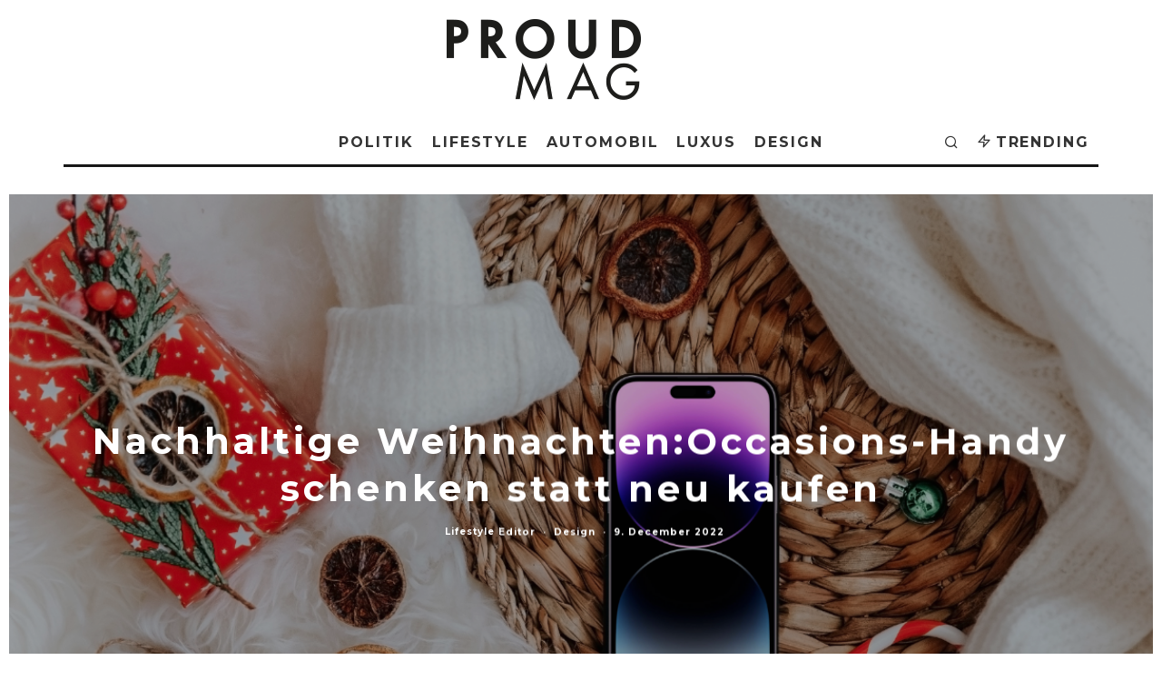

--- FILE ---
content_type: text/html; charset=UTF-8
request_url: https://www.proudmag.com/nachhaltige-weihnachtenoccasions-handy-schenken-statt-neu-kaufen/
body_size: 36593
content:
<!DOCTYPE html>
<html lang="en-US">
<head>
	<meta charset="UTF-8">
			<meta name="viewport" content="width=device-width, height=device-height, initial-scale=1.0, minimum-scale=1.0">
		<link rel="profile" href="http://gmpg.org/xfn/11">
	<meta name='robots' content='index, follow, max-image-preview:large, max-snippet:-1, max-video-preview:-1' />
<script id="cookieyes" type="text/javascript" src="https://cdn-cookieyes.com/client_data/a51d7b0ff97e5997c69702a8/script.js"></script>
	<!-- This site is optimized with the Yoast SEO Premium plugin v23.3 (Yoast SEO v25.5) - https://yoast.com/wordpress/plugins/seo/ -->
	<title>Nachhaltige Weihnachten:Occasions-Handy schenken statt neu kaufen - Proudmag.com</title>
	<link rel="canonical" href="https://www.proudmag.com/nachhaltige-weihnachtenoccasions-handy-schenken-statt-neu-kaufen/" />
	<meta property="og:locale" content="en_US" />
	<meta property="og:type" content="article" />
	<meta property="og:title" content="Nachhaltige Weihnachten:Occasions-Handy schenken statt neu kaufen" />
	<meta property="og:description" content="Weih­nachten ist nicht nur das Fest der Liebe, sondern auch des Konsum­s. Der Nachhaltigkeitsgedanke rückt beim Schenken jedoch immer weiter in den Vordergrund. Was bei Kleidung, Autos und Möbeln schon gang und gäbe ist, wird auch bei Smartphones immer mehr zum Thema: Secondhand. Hierzulande liegen jedes Jahr unzählige Handys unter dem Weihnachtsbaum, schliesslich will auch unser ständiger Begleiter ab und zu ersetzt werden – und Teenager lieben sie sowieso. Warum diese Weihnachten nicht einmal ein Smartphone aus zweiter Hand verschenken? [&hellip;]" />
	<meta property="og:url" content="https://www.proudmag.com/nachhaltige-weihnachtenoccasions-handy-schenken-statt-neu-kaufen/" />
	<meta property="og:site_name" content="Proudmag.com" />
	<meta property="article:publisher" content="https://www.facebook.com/proudmag/" />
	<meta property="article:published_time" content="2022-12-09T10:52:13+00:00" />
	<meta property="article:modified_time" content="2023-08-17T20:04:54+00:00" />
	<meta property="og:image" content="https://www.proudmag.com/wp-content/uploads/2022/12/800a4874-207c-deeb-e796-99b9732fd7fa.png" />
	<meta property="og:image:width" content="1200" />
	<meta property="og:image:height" content="667" />
	<meta property="og:image:type" content="image/png" />
	<meta name="author" content="Lifestyle Editor" />
	<meta name="twitter:card" content="summary_large_image" />
	<meta name="twitter:creator" content="@proudmagdotcom" />
	<meta name="twitter:site" content="@proudmagdotcom" />
	<meta name="twitter:label1" content="Written by" />
	<meta name="twitter:data1" content="Lifestyle Editor" />
	<meta name="twitter:label2" content="Est. reading time" />
	<meta name="twitter:data2" content="3 minutes" />
	<script type="application/ld+json" class="yoast-schema-graph">{"@context":"https://schema.org","@graph":[{"@type":"Article","@id":"https://www.proudmag.com/nachhaltige-weihnachtenoccasions-handy-schenken-statt-neu-kaufen/#article","isPartOf":{"@id":"https://www.proudmag.com/nachhaltige-weihnachtenoccasions-handy-schenken-statt-neu-kaufen/"},"author":{"name":"Lifestyle Editor","@id":"https://www.proudmag.com/#/schema/person/bb13d8ef9d332730a2bc8888d7d00fbb"},"headline":"Nachhaltige Weihnachten:Occasions-Handy schenken statt neu kaufen","datePublished":"2022-12-09T10:52:13+00:00","dateModified":"2023-08-17T20:04:54+00:00","mainEntityOfPage":{"@id":"https://www.proudmag.com/nachhaltige-weihnachtenoccasions-handy-schenken-statt-neu-kaufen/"},"wordCount":496,"commentCount":0,"publisher":{"@id":"https://www.proudmag.com/#organization"},"image":{"@id":"https://www.proudmag.com/nachhaltige-weihnachtenoccasions-handy-schenken-statt-neu-kaufen/#primaryimage"},"thumbnailUrl":"https://i0.wp.com/www.proudmag.com/wp-content/uploads/2022/12/800a4874-207c-deeb-e796-99b9732fd7fa.png?fit=1200%2C667&ssl=1","keywords":["handy","Nachhaltigkeit","schweiz"],"articleSection":["Design"],"inLanguage":"en-US","potentialAction":[{"@type":"CommentAction","name":"Comment","target":["https://www.proudmag.com/nachhaltige-weihnachtenoccasions-handy-schenken-statt-neu-kaufen/#respond"]}]},{"@type":"WebPage","@id":"https://www.proudmag.com/nachhaltige-weihnachtenoccasions-handy-schenken-statt-neu-kaufen/","url":"https://www.proudmag.com/nachhaltige-weihnachtenoccasions-handy-schenken-statt-neu-kaufen/","name":"Nachhaltige Weihnachten:Occasions-Handy schenken statt neu kaufen - Proudmag.com","isPartOf":{"@id":"https://www.proudmag.com/#website"},"primaryImageOfPage":{"@id":"https://www.proudmag.com/nachhaltige-weihnachtenoccasions-handy-schenken-statt-neu-kaufen/#primaryimage"},"image":{"@id":"https://www.proudmag.com/nachhaltige-weihnachtenoccasions-handy-schenken-statt-neu-kaufen/#primaryimage"},"thumbnailUrl":"https://i0.wp.com/www.proudmag.com/wp-content/uploads/2022/12/800a4874-207c-deeb-e796-99b9732fd7fa.png?fit=1200%2C667&ssl=1","datePublished":"2022-12-09T10:52:13+00:00","dateModified":"2023-08-17T20:04:54+00:00","breadcrumb":{"@id":"https://www.proudmag.com/nachhaltige-weihnachtenoccasions-handy-schenken-statt-neu-kaufen/#breadcrumb"},"inLanguage":"en-US","potentialAction":[{"@type":"ReadAction","target":["https://www.proudmag.com/nachhaltige-weihnachtenoccasions-handy-schenken-statt-neu-kaufen/"]}]},{"@type":"ImageObject","inLanguage":"en-US","@id":"https://www.proudmag.com/nachhaltige-weihnachtenoccasions-handy-schenken-statt-neu-kaufen/#primaryimage","url":"https://i0.wp.com/www.proudmag.com/wp-content/uploads/2022/12/800a4874-207c-deeb-e796-99b9732fd7fa.png?fit=1200%2C667&ssl=1","contentUrl":"https://i0.wp.com/www.proudmag.com/wp-content/uploads/2022/12/800a4874-207c-deeb-e796-99b9732fd7fa.png?fit=1200%2C667&ssl=1","width":1200,"height":667},{"@type":"BreadcrumbList","@id":"https://www.proudmag.com/nachhaltige-weihnachtenoccasions-handy-schenken-statt-neu-kaufen/#breadcrumb","itemListElement":[{"@type":"ListItem","position":1,"name":"Home","item":"https://www.proudmag.com/"},{"@type":"ListItem","position":2,"name":"Nachhaltige Weihnachten:Occasions-Handy schenken statt neu kaufen"}]},{"@type":"WebSite","@id":"https://www.proudmag.com/#website","url":"https://www.proudmag.com/","name":"proudmag.com","description":"Schweizer Lifestyle Magazin","publisher":{"@id":"https://www.proudmag.com/#organization"},"potentialAction":[{"@type":"SearchAction","target":{"@type":"EntryPoint","urlTemplate":"https://www.proudmag.com/?s={search_term_string}"},"query-input":{"@type":"PropertyValueSpecification","valueRequired":true,"valueName":"search_term_string"}}],"inLanguage":"en-US"},{"@type":"Organization","@id":"https://www.proudmag.com/#organization","name":"prader media gmbh","url":"https://www.proudmag.com/","logo":{"@type":"ImageObject","inLanguage":"en-US","@id":"https://www.proudmag.com/#/schema/logo/image/","url":"https://i0.wp.com/www.proudmag.com/wp-content/uploads/2017/12/proudmag-logosm.png?fit=110%2C37&ssl=1","contentUrl":"https://i0.wp.com/www.proudmag.com/wp-content/uploads/2017/12/proudmag-logosm.png?fit=110%2C37&ssl=1","width":110,"height":37,"caption":"prader media gmbh"},"image":{"@id":"https://www.proudmag.com/#/schema/logo/image/"},"sameAs":["https://www.facebook.com/proudmag/","https://x.com/proudmagdotcom","https://www.instagram.com/proudmagdotcom/","https://www.youtube.com/user/proudmag"]},{"@type":"Person","@id":"https://www.proudmag.com/#/schema/person/bb13d8ef9d332730a2bc8888d7d00fbb","name":"Lifestyle Editor","url":"https://www.proudmag.com/author/barbara-rytercontcept/"}]}</script>
	<!-- / Yoast SEO Premium plugin. -->


<link rel='dns-prefetch' href='//www.googletagmanager.com' />
<link rel='dns-prefetch' href='//stats.wp.com' />
<link rel='dns-prefetch' href='//fonts.googleapis.com' />
<link rel='dns-prefetch' href='//pagead2.googlesyndication.com' />
<link rel='preconnect' href='//i0.wp.com' />
<link rel='preconnect' href='//c0.wp.com' />
<link rel="alternate" type="application/rss+xml" title="Proudmag.com &raquo; Feed" href="https://www.proudmag.com/feed/" />
<link rel="alternate" type="application/rss+xml" title="Proudmag.com &raquo; Comments Feed" href="https://www.proudmag.com/comments/feed/" />
<link rel="alternate" type="application/rss+xml" title="Proudmag.com &raquo; Nachhaltige Weihnachten:Occasions-Handy schenken statt neu kaufen Comments Feed" href="https://www.proudmag.com/nachhaltige-weihnachtenoccasions-handy-schenken-statt-neu-kaufen/feed/" />
<link rel="alternate" title="oEmbed (JSON)" type="application/json+oembed" href="https://www.proudmag.com/wp-json/oembed/1.0/embed?url=https%3A%2F%2Fwww.proudmag.com%2Fnachhaltige-weihnachtenoccasions-handy-schenken-statt-neu-kaufen%2F" />
<link rel="alternate" title="oEmbed (XML)" type="text/xml+oembed" href="https://www.proudmag.com/wp-json/oembed/1.0/embed?url=https%3A%2F%2Fwww.proudmag.com%2Fnachhaltige-weihnachtenoccasions-handy-schenken-statt-neu-kaufen%2F&#038;format=xml" />
<style id='wp-img-auto-sizes-contain-inline-css' type='text/css'>
img:is([sizes=auto i],[sizes^="auto," i]){contain-intrinsic-size:3000px 1500px}
/*# sourceURL=wp-img-auto-sizes-contain-inline-css */
</style>
<link rel='stylesheet' id='litespeed-cache-dummy-css' href='https://www.proudmag.com/wp-content/plugins/litespeed-cache/assets/css/litespeed-dummy.css?ver=6.9' type='text/css' media='all' />
<style id='wp-emoji-styles-inline-css' type='text/css'>

	img.wp-smiley, img.emoji {
		display: inline !important;
		border: none !important;
		box-shadow: none !important;
		height: 1em !important;
		width: 1em !important;
		margin: 0 0.07em !important;
		vertical-align: -0.1em !important;
		background: none !important;
		padding: 0 !important;
	}
/*# sourceURL=wp-emoji-styles-inline-css */
</style>
<link rel='stylesheet' id='wp-block-library-css' href='https://c0.wp.com/c/6.9/wp-includes/css/dist/block-library/style.min.css' type='text/css' media='all' />
<style id='global-styles-inline-css' type='text/css'>
:root{--wp--preset--aspect-ratio--square: 1;--wp--preset--aspect-ratio--4-3: 4/3;--wp--preset--aspect-ratio--3-4: 3/4;--wp--preset--aspect-ratio--3-2: 3/2;--wp--preset--aspect-ratio--2-3: 2/3;--wp--preset--aspect-ratio--16-9: 16/9;--wp--preset--aspect-ratio--9-16: 9/16;--wp--preset--color--black: #000000;--wp--preset--color--cyan-bluish-gray: #abb8c3;--wp--preset--color--white: #ffffff;--wp--preset--color--pale-pink: #f78da7;--wp--preset--color--vivid-red: #cf2e2e;--wp--preset--color--luminous-vivid-orange: #ff6900;--wp--preset--color--luminous-vivid-amber: #fcb900;--wp--preset--color--light-green-cyan: #7bdcb5;--wp--preset--color--vivid-green-cyan: #00d084;--wp--preset--color--pale-cyan-blue: #8ed1fc;--wp--preset--color--vivid-cyan-blue: #0693e3;--wp--preset--color--vivid-purple: #9b51e0;--wp--preset--gradient--vivid-cyan-blue-to-vivid-purple: linear-gradient(135deg,rgb(6,147,227) 0%,rgb(155,81,224) 100%);--wp--preset--gradient--light-green-cyan-to-vivid-green-cyan: linear-gradient(135deg,rgb(122,220,180) 0%,rgb(0,208,130) 100%);--wp--preset--gradient--luminous-vivid-amber-to-luminous-vivid-orange: linear-gradient(135deg,rgb(252,185,0) 0%,rgb(255,105,0) 100%);--wp--preset--gradient--luminous-vivid-orange-to-vivid-red: linear-gradient(135deg,rgb(255,105,0) 0%,rgb(207,46,46) 100%);--wp--preset--gradient--very-light-gray-to-cyan-bluish-gray: linear-gradient(135deg,rgb(238,238,238) 0%,rgb(169,184,195) 100%);--wp--preset--gradient--cool-to-warm-spectrum: linear-gradient(135deg,rgb(74,234,220) 0%,rgb(151,120,209) 20%,rgb(207,42,186) 40%,rgb(238,44,130) 60%,rgb(251,105,98) 80%,rgb(254,248,76) 100%);--wp--preset--gradient--blush-light-purple: linear-gradient(135deg,rgb(255,206,236) 0%,rgb(152,150,240) 100%);--wp--preset--gradient--blush-bordeaux: linear-gradient(135deg,rgb(254,205,165) 0%,rgb(254,45,45) 50%,rgb(107,0,62) 100%);--wp--preset--gradient--luminous-dusk: linear-gradient(135deg,rgb(255,203,112) 0%,rgb(199,81,192) 50%,rgb(65,88,208) 100%);--wp--preset--gradient--pale-ocean: linear-gradient(135deg,rgb(255,245,203) 0%,rgb(182,227,212) 50%,rgb(51,167,181) 100%);--wp--preset--gradient--electric-grass: linear-gradient(135deg,rgb(202,248,128) 0%,rgb(113,206,126) 100%);--wp--preset--gradient--midnight: linear-gradient(135deg,rgb(2,3,129) 0%,rgb(40,116,252) 100%);--wp--preset--font-size--small: 13px;--wp--preset--font-size--medium: 20px;--wp--preset--font-size--large: 36px;--wp--preset--font-size--x-large: 42px;--wp--preset--spacing--20: 0.44rem;--wp--preset--spacing--30: 0.67rem;--wp--preset--spacing--40: 1rem;--wp--preset--spacing--50: 1.5rem;--wp--preset--spacing--60: 2.25rem;--wp--preset--spacing--70: 3.38rem;--wp--preset--spacing--80: 5.06rem;--wp--preset--shadow--natural: 6px 6px 9px rgba(0, 0, 0, 0.2);--wp--preset--shadow--deep: 12px 12px 50px rgba(0, 0, 0, 0.4);--wp--preset--shadow--sharp: 6px 6px 0px rgba(0, 0, 0, 0.2);--wp--preset--shadow--outlined: 6px 6px 0px -3px rgb(255, 255, 255), 6px 6px rgb(0, 0, 0);--wp--preset--shadow--crisp: 6px 6px 0px rgb(0, 0, 0);}:where(.is-layout-flex){gap: 0.5em;}:where(.is-layout-grid){gap: 0.5em;}body .is-layout-flex{display: flex;}.is-layout-flex{flex-wrap: wrap;align-items: center;}.is-layout-flex > :is(*, div){margin: 0;}body .is-layout-grid{display: grid;}.is-layout-grid > :is(*, div){margin: 0;}:where(.wp-block-columns.is-layout-flex){gap: 2em;}:where(.wp-block-columns.is-layout-grid){gap: 2em;}:where(.wp-block-post-template.is-layout-flex){gap: 1.25em;}:where(.wp-block-post-template.is-layout-grid){gap: 1.25em;}.has-black-color{color: var(--wp--preset--color--black) !important;}.has-cyan-bluish-gray-color{color: var(--wp--preset--color--cyan-bluish-gray) !important;}.has-white-color{color: var(--wp--preset--color--white) !important;}.has-pale-pink-color{color: var(--wp--preset--color--pale-pink) !important;}.has-vivid-red-color{color: var(--wp--preset--color--vivid-red) !important;}.has-luminous-vivid-orange-color{color: var(--wp--preset--color--luminous-vivid-orange) !important;}.has-luminous-vivid-amber-color{color: var(--wp--preset--color--luminous-vivid-amber) !important;}.has-light-green-cyan-color{color: var(--wp--preset--color--light-green-cyan) !important;}.has-vivid-green-cyan-color{color: var(--wp--preset--color--vivid-green-cyan) !important;}.has-pale-cyan-blue-color{color: var(--wp--preset--color--pale-cyan-blue) !important;}.has-vivid-cyan-blue-color{color: var(--wp--preset--color--vivid-cyan-blue) !important;}.has-vivid-purple-color{color: var(--wp--preset--color--vivid-purple) !important;}.has-black-background-color{background-color: var(--wp--preset--color--black) !important;}.has-cyan-bluish-gray-background-color{background-color: var(--wp--preset--color--cyan-bluish-gray) !important;}.has-white-background-color{background-color: var(--wp--preset--color--white) !important;}.has-pale-pink-background-color{background-color: var(--wp--preset--color--pale-pink) !important;}.has-vivid-red-background-color{background-color: var(--wp--preset--color--vivid-red) !important;}.has-luminous-vivid-orange-background-color{background-color: var(--wp--preset--color--luminous-vivid-orange) !important;}.has-luminous-vivid-amber-background-color{background-color: var(--wp--preset--color--luminous-vivid-amber) !important;}.has-light-green-cyan-background-color{background-color: var(--wp--preset--color--light-green-cyan) !important;}.has-vivid-green-cyan-background-color{background-color: var(--wp--preset--color--vivid-green-cyan) !important;}.has-pale-cyan-blue-background-color{background-color: var(--wp--preset--color--pale-cyan-blue) !important;}.has-vivid-cyan-blue-background-color{background-color: var(--wp--preset--color--vivid-cyan-blue) !important;}.has-vivid-purple-background-color{background-color: var(--wp--preset--color--vivid-purple) !important;}.has-black-border-color{border-color: var(--wp--preset--color--black) !important;}.has-cyan-bluish-gray-border-color{border-color: var(--wp--preset--color--cyan-bluish-gray) !important;}.has-white-border-color{border-color: var(--wp--preset--color--white) !important;}.has-pale-pink-border-color{border-color: var(--wp--preset--color--pale-pink) !important;}.has-vivid-red-border-color{border-color: var(--wp--preset--color--vivid-red) !important;}.has-luminous-vivid-orange-border-color{border-color: var(--wp--preset--color--luminous-vivid-orange) !important;}.has-luminous-vivid-amber-border-color{border-color: var(--wp--preset--color--luminous-vivid-amber) !important;}.has-light-green-cyan-border-color{border-color: var(--wp--preset--color--light-green-cyan) !important;}.has-vivid-green-cyan-border-color{border-color: var(--wp--preset--color--vivid-green-cyan) !important;}.has-pale-cyan-blue-border-color{border-color: var(--wp--preset--color--pale-cyan-blue) !important;}.has-vivid-cyan-blue-border-color{border-color: var(--wp--preset--color--vivid-cyan-blue) !important;}.has-vivid-purple-border-color{border-color: var(--wp--preset--color--vivid-purple) !important;}.has-vivid-cyan-blue-to-vivid-purple-gradient-background{background: var(--wp--preset--gradient--vivid-cyan-blue-to-vivid-purple) !important;}.has-light-green-cyan-to-vivid-green-cyan-gradient-background{background: var(--wp--preset--gradient--light-green-cyan-to-vivid-green-cyan) !important;}.has-luminous-vivid-amber-to-luminous-vivid-orange-gradient-background{background: var(--wp--preset--gradient--luminous-vivid-amber-to-luminous-vivid-orange) !important;}.has-luminous-vivid-orange-to-vivid-red-gradient-background{background: var(--wp--preset--gradient--luminous-vivid-orange-to-vivid-red) !important;}.has-very-light-gray-to-cyan-bluish-gray-gradient-background{background: var(--wp--preset--gradient--very-light-gray-to-cyan-bluish-gray) !important;}.has-cool-to-warm-spectrum-gradient-background{background: var(--wp--preset--gradient--cool-to-warm-spectrum) !important;}.has-blush-light-purple-gradient-background{background: var(--wp--preset--gradient--blush-light-purple) !important;}.has-blush-bordeaux-gradient-background{background: var(--wp--preset--gradient--blush-bordeaux) !important;}.has-luminous-dusk-gradient-background{background: var(--wp--preset--gradient--luminous-dusk) !important;}.has-pale-ocean-gradient-background{background: var(--wp--preset--gradient--pale-ocean) !important;}.has-electric-grass-gradient-background{background: var(--wp--preset--gradient--electric-grass) !important;}.has-midnight-gradient-background{background: var(--wp--preset--gradient--midnight) !important;}.has-small-font-size{font-size: var(--wp--preset--font-size--small) !important;}.has-medium-font-size{font-size: var(--wp--preset--font-size--medium) !important;}.has-large-font-size{font-size: var(--wp--preset--font-size--large) !important;}.has-x-large-font-size{font-size: var(--wp--preset--font-size--x-large) !important;}
/*# sourceURL=global-styles-inline-css */
</style>

<style id='classic-theme-styles-inline-css' type='text/css'>
/*! This file is auto-generated */
.wp-block-button__link{color:#fff;background-color:#32373c;border-radius:9999px;box-shadow:none;text-decoration:none;padding:calc(.667em + 2px) calc(1.333em + 2px);font-size:1.125em}.wp-block-file__button{background:#32373c;color:#fff;text-decoration:none}
/*# sourceURL=/wp-includes/css/classic-themes.min.css */
</style>
<link rel='stylesheet' id='lets-review-api-css' href='https://www.proudmag.com/wp-content/plugins/lets-review/assets/css/style-api.min.css?ver=3.3.6' type='text/css' media='all' />
<link rel='stylesheet' id='codetipi-15zine-style-css' href='https://www.proudmag.com/wp-content/themes/15zine_V2/assets/css/style.min.css?ver=3.3.9.8' type='text/css' media='all' />
<style id='codetipi-15zine-style-inline-css' type='text/css'>
.link-color-wrap > * > a,.link-color-wrap > * > ul a{ color: #1e1e1e;}.link-color-wrap > * > a:hover,.link-color-wrap > * > ul a:hover{ color: #555;}body{ color: #2e2e2e;}.site-footer{ color: #fff;}body{font-size:14px;font-weight:400;line-height:1.6;text-transform:none;}.excerpt{font-size:14px;font-weight:400;line-height:1.6;text-transform:none;}.preview-thumbnail .title, .preview-review .title{font-size:14px;font-weight:700;letter-spacing:0.1em;line-height:1.3;text-transform:uppercase;}.byline{font-size:10px;font-weight:700;letter-spacing:0.1em;line-height:1.3;text-transform:none;}.tipi-button, .button__back__home{font-size:14px;font-weight:700;letter-spacing:0.1em;text-transform:uppercase;}.breadcrumbs{font-size:11px;font-weight:400;letter-spacing:0.1em;text-transform:none;}.secondary-menu-wrap{font-size:14px;font-weight:700;letter-spacing:0.1em;line-height:1;text-transform:uppercase;}.preview-slider.title-s .title{font-size:14px;font-weight:700;letter-spacing:0.1em;line-height:1.3;text-transform:uppercase;}.preview-slider.title-m .title{font-size:14px;font-weight:700;letter-spacing:0.1em;line-height:1.3;text-transform:uppercase;}.preview-slider.title-l .title{font-size:14px;font-weight:700;letter-spacing:0.1em;line-height:1.3;text-transform:uppercase;}.preview-slider.title-xl .title{font-size:14px;font-weight:700;letter-spacing:0.1em;line-height:1.3;text-transform:uppercase;}.preview-grid.title-s .title{font-size:14px;font-weight:700;letter-spacing:0.1em;line-height:1.3;text-transform:uppercase;}.preview-grid.title-m .title{font-size:14px;font-weight:700;letter-spacing:0.1em;line-height:1.3;text-transform:uppercase;}.preview-grid.title-l .title{font-size:14px;font-weight:700;letter-spacing:0.1em;line-height:1.3;text-transform:uppercase;}.preview-classic .title{font-size:14px;font-weight:700;letter-spacing:0.1em;line-height:1.3;text-transform:uppercase;}.preview-2 .title{font-size:14px;font-weight:700;letter-spacing:0.1em;line-height:1.3;text-transform:uppercase;}.entry-content blockquote, .entry-content .wp-block-pullquote p{font-size:18px;font-weight:400;line-height:1.5;text-transform:none;}.hero-wrap .caption, .gallery-block__wrap .caption{font-size:10px;font-weight:400;line-height:1.2;text-transform:none;}.main-navigation{font-size:14px;font-weight:700;letter-spacing:0.12em;line-height:1;text-transform:uppercase;}.hero-meta.tipi-s-typo .title{font-size:18px;font-weight:700;letter-spacing:0.1em;line-height:1.3;text-transform:none;}.hero-meta.tipi-m-typo .title{font-size:18px;font-weight:700;letter-spacing:0.1em;line-height:1.3;text-transform:none;}.hero-meta.tipi-l-typo .title{font-size:18px;font-weight:700;letter-spacing:0.1em;line-height:1.3;text-transform:none;}.entry-content h1{font-size:18px;font-weight:700;letter-spacing:0.1em;line-height:1.3;text-transform:none;}.entry-content h2{font-size:18px;font-weight:700;letter-spacing:0.1em;line-height:1.3;text-transform:none;}.entry-content h3{font-size:14px;font-weight:700;letter-spacing:0.1em;line-height:1.3;text-transform:none;}.entry-content h4{font-size:14px;font-weight:700;letter-spacing:0.1em;line-height:1.3;text-transform:none;}.entry-content h5{font-size:14px;font-weight:700;letter-spacing:0.1em;line-height:1.3;text-transform:none;}.widget-title{font-size:14px;font-weight:700;letter-spacing:0.1em;line-height:1.3;text-transform:uppercase;}.block-title-wrap .title{font-size:18px;font-weight:700;letter-spacing:0.1em;line-height:1.2;text-transform:none;}.block-subtitle{font-size:15px;font-weight:700;letter-spacing:0.1em;line-height:1.3;text-transform:none;}.preview-classic { padding-bottom: 30px; }.block-wrap-classic .block ~ .block .preview-1:first-child { padding-top: 30px; }.preview-thumbnail { padding-bottom: 20px; }.codetipi-15zine-widget .preview-thumbnail { padding-bottom: 15px; }.preview-classic{ border-bottom:1px dotted #f2f2f2;}.preview-classic { margin-bottom: 30px; }.block-wrap-bs-62 .block ~ .block, .block-wrap-classic .block ~ .block .preview-1:first-child { margin-top: 30px; }.block-wrap-classic .block ~ .block .preview-1:first-child{ border-top:1px dotted #f2f2f2;}.preview-classic { margin-bottom: 30px; }.block-wrap-bs-62 .block ~ .block, .block-wrap-classic .block ~ .block .preview-1:first-child { margin-top: 30px; }.preview-thumbnail{ border-bottom:1px dotted #f2f2f2;}.preview-thumbnail { margin-bottom: 20px; }.codetipi-15zine-widget .preview-thumbnail { margin-bottom: 15px; }.main-menu-logo img { width: 110px; }.mm-submenu-2 .mm-51 .menu-wrap > .sub-menu > li > a { color: #f2c231; }.cb-review-box .cb-bar .cb-overlay span { background: #f9db32; }.cb-review-box i { color: #f9db32; }.preview-slider.tile-overlay--1:after, .preview-slider.tile-overlay--2 .meta:after { opacity: 0.25; }.preview-grid.tile-overlay--1:after, .preview-grid.tile-overlay--2 .meta:after { opacity: 0.25; }.main-navigation-border { border-bottom-color: #161616; }.cb-mm-on.cb-menu-light #cb-nav-bar .cb-main-nav > li:hover, .cb-mm-on.cb-menu-dark #cb-nav-bar .cb-main-nav > li:hover { background: #222; }body {}body, #respond, .cb-font-body, .font-b { font-family: 'Raleway',sans-serif; }h1, h2, h3, h4, h5, h6, .cb-font-header, .font-h, #bbp-user-navigation, .cb-byline, .product_meta, .price, .woocommerce-review-link, .cart_item, .cart-collaterals .cart_totals th { font-family: 'Montserrat',sans-serif }.main-menu > li > a, .main-menu-wrap .menu-icons > li > a {
		padding-top: 15px;
		padding-bottom: 15px;
	}.secondary-menu-wrap .menu-icons > li > a, .secondary-menu-wrap .secondary-menu > li > a {
		padding-top: 15px;
		padding-bottom: 15px;
	}.site-mob-header:not(.site-mob-header-11) .header-padding .logo-main-wrap, .site-mob-header:not(.site-mob-header-11) .header-padding .icons-wrap a, .site-mob-header-11 .header-padding {
		padding-top: 10px;
		padding-bottom: 20px;
	}.grid-spacing { border-top-width: 3px; }@media only screen and (min-width: 481px) {.block-wrap-slider:not(.block-wrap-51) .slider-spacing { margin-right: 3px;}.block--feature.block-wrap-slider .block-inner-style { padding-top: 3px;}}@media only screen and (min-width: 768px) {.grid-spacing { border-right-width: 3px; }.block-wrap-55 .slide { margin-right: 3px!important; }.block-wrap-grid:not(.block-wrap-81) .block { width: calc( 100% + 3px ); }.preview-slider.tile-overlay--1:hover:after, .preview-slider.tile-overlay--2.tile-overlay--gradient:hover:after, .preview-slider.tile-overlay--2:hover .meta:after { opacity: 0.75 ; }.preview-grid.tile-overlay--1:hover:after, .preview-grid.tile-overlay--2.tile-overlay--gradient:hover:after, .preview-grid.tile-overlay--2:hover .meta:after { opacity: 0.75 ; }}@media only screen and (min-width: 1020px) {.site-header .header-padding {
		padding-top: 20px;
		padding-bottom: 20px;
	}body{font-size:18px;}.excerpt{font-size:16px;}.tipi-button, .button__back__home{font-size:12px;}.secondary-menu-wrap{font-size:12px;}.preview-slider.title-s .title{font-size:16px;}.preview-slider.title-m .title{font-size:16px;}.preview-slider.title-l .title{font-size:32px;}.preview-slider.title-xl .title{font-size:38px;}.preview-grid.title-s .title{font-size:16px;}.preview-grid.title-m .title{font-size:16px;}.preview-grid.title-l .title{font-size:32px;}.preview-classic .title{font-size:20px;}.preview-2 .title{font-size:22px;}.entry-content blockquote, .entry-content .wp-block-pullquote p{font-size:30px;}.main-navigation{font-size:16px;}.hero-meta.tipi-s-typo .title{font-size:30px;}.hero-meta.tipi-m-typo .title{font-size:40px;}.hero-meta.tipi-l-typo .title{font-size:50px;}.entry-content h1{font-size:50px;}.entry-content h2{font-size:30px;}.entry-content h3{font-size:24px;}.entry-content h4{font-size:20px;}.entry-content h5{font-size:18px;}.widget-title{font-size:20px;}.block-title-wrap .title{font-size:36px;}}
/*# sourceURL=codetipi-15zine-style-inline-css */
</style>
<link rel='stylesheet' id='codetipi-15zine-fonts-css' href='https://fonts.googleapis.com/css?family=Montserrat%3A400%2C700%7CRaleway%3A400%2C700&#038;display=swap' type='text/css' media='all' />
<link rel='stylesheet' id='15zine-bbpress-style-css' href='https://www.proudmag.com/wp-content/themes/15zine_V2/assets/css/bbpress.min.css?ver=3.3.9.8' type='text/css' media='all' />
<link rel='stylesheet' id='swipebox-css' href='https://www.proudmag.com/wp-content/themes/15zine_V2/assets/css/swipebox.min.css?ver=1.4.4' type='text/css' media='all' />
<link rel='stylesheet' id='wp-block-paragraph-css' href='https://c0.wp.com/c/6.9/wp-includes/blocks/paragraph/style.min.css' type='text/css' media='all' />
<script type="text/javascript" src="https://c0.wp.com/c/6.9/wp-includes/js/jquery/jquery.min.js" id="jquery-core-js"></script>
<script type="text/javascript" src="https://c0.wp.com/c/6.9/wp-includes/js/jquery/jquery-migrate.min.js" id="jquery-migrate-js"></script>

<!-- Google tag (gtag.js) snippet added by Site Kit -->

<!-- Google Analytics snippet added by Site Kit -->
<script type="text/javascript" src="https://www.googletagmanager.com/gtag/js?id=GT-PBG2SKD" id="google_gtagjs-js" async></script>
<script type="text/javascript" id="google_gtagjs-js-after">
/* <![CDATA[ */
window.dataLayer = window.dataLayer || [];function gtag(){dataLayer.push(arguments);}
gtag("set","linker",{"domains":["www.proudmag.com"]});
gtag("js", new Date());
gtag("set", "developer_id.dZTNiMT", true);
gtag("config", "GT-PBG2SKD");
//# sourceURL=google_gtagjs-js-after
/* ]]> */
</script>

<!-- End Google tag (gtag.js) snippet added by Site Kit -->
<link rel="https://api.w.org/" href="https://www.proudmag.com/wp-json/" /><link rel="alternate" title="JSON" type="application/json" href="https://www.proudmag.com/wp-json/wp/v2/posts/147799" /><link rel="EditURI" type="application/rsd+xml" title="RSD" href="https://www.proudmag.com/xmlrpc.php?rsd" />
<meta name="generator" content="WordPress 6.9" />
<link rel='shortlink' href='https://www.proudmag.com/?p=147799' />

<!-- This site is using AdRotate v5.14 to display their advertisements - https://ajdg.solutions/ -->
<!-- AdRotate CSS -->
<style type="text/css" media="screen">
	.g { margin:0px; padding:0px; overflow:hidden; line-height:1; zoom:1; }
	.g img { height:auto; }
	.g-col { position:relative; float:left; }
	.g-col:first-child { margin-left: 0; }
	.g-col:last-child { margin-right: 0; }
	@media only screen and (max-width: 480px) {
		.g-col, .g-dyn, .g-single { width:100%; margin-left:0; margin-right:0; }
	}
</style>
<!-- /AdRotate CSS -->

<meta name="generator" content="Site Kit by Google 1.157.0" />	<style>img#wpstats{display:none}</style>
		<link rel="preload" type="font/woff2" as="font" href="https://www.proudmag.com/wp-content/themes/15zine_V2/assets/css/15zine/codetipi-15zine.woff2?9oa0lg" crossorigin><link rel="dns-prefetch" href="//fonts.googleapis.com"><link rel="preconnect" href="https://fonts.gstatic.com/" crossorigin>
<!-- Google AdSense meta tags added by Site Kit -->
<meta name="google-adsense-platform-account" content="ca-host-pub-2644536267352236">
<meta name="google-adsense-platform-domain" content="sitekit.withgoogle.com">
<!-- End Google AdSense meta tags added by Site Kit -->

<!-- Google AdSense snippet added by Site Kit -->
<script type="text/javascript" async="async" src="https://pagead2.googlesyndication.com/pagead/js/adsbygoogle.js?client=ca-pub-2482182123107939&amp;host=ca-host-pub-2644536267352236" crossorigin="anonymous"></script>

<!-- End Google AdSense snippet added by Site Kit -->
<link rel="icon" href="https://i0.wp.com/www.proudmag.com/wp-content/uploads/2015/09/cropped-Proud-Mag-Logo-1.jpg?fit=32%2C32&#038;ssl=1" sizes="32x32" />
<link rel="icon" href="https://i0.wp.com/www.proudmag.com/wp-content/uploads/2015/09/cropped-Proud-Mag-Logo-1.jpg?fit=192%2C192&#038;ssl=1" sizes="192x192" />
<link rel="apple-touch-icon" href="https://i0.wp.com/www.proudmag.com/wp-content/uploads/2015/09/cropped-Proud-Mag-Logo-1.jpg?fit=180%2C180&#038;ssl=1" />
<meta name="msapplication-TileImage" content="https://i0.wp.com/www.proudmag.com/wp-content/uploads/2015/09/cropped-Proud-Mag-Logo-1.jpg?fit=270%2C270&#038;ssl=1" />
<style id='codetipi-15zine-logo-inline-css' type='text/css'>
@media only screen and (min-width: 1200px) {.logo-main img{ display:inline-block; width:280px; height:93px;}}
/*# sourceURL=codetipi-15zine-logo-inline-css */
</style>
<style id='codetipi-15zine-mm-style-inline-css' type='text/css'>

			.main-menu-bar-color-1 .main-menu .mm-color.menu-item-158200.active > a,
			.main-menu-bar-color-1.mm-ani-0 .main-menu .mm-color.menu-item-158200:hover > a,
			.main-menu-bar-color-1 .main-menu .current-menu-item.menu-item-158200 > a
			{ background: #222; }.main-navigation .menu-item-158200 .menu-wrap > * { border-top-color: #222!important; }

			.main-menu-bar-color-1 .main-menu .mm-color.menu-item-994.active > a,
			.main-menu-bar-color-1.mm-ani-0 .main-menu .mm-color.menu-item-994:hover > a,
			.main-menu-bar-color-1 .main-menu .current-menu-item.menu-item-994 > a
			{ background: #222; }.main-navigation .menu-item-994 .menu-wrap > * { border-top-color: #222!important; }

			.main-menu-bar-color-1 .main-menu .mm-color.menu-item-987.active > a,
			.main-menu-bar-color-1.mm-ani-0 .main-menu .mm-color.menu-item-987:hover > a,
			.main-menu-bar-color-1 .main-menu .current-menu-item.menu-item-987 > a
			{ background: #222; }.main-navigation .menu-item-987 .menu-wrap > * { border-top-color: #222!important; }

			.main-menu-bar-color-1 .main-menu .mm-color.menu-item-154388.active > a,
			.main-menu-bar-color-1.mm-ani-0 .main-menu .mm-color.menu-item-154388:hover > a,
			.main-menu-bar-color-1 .main-menu .current-menu-item.menu-item-154388 > a
			{ background: #222; }.main-navigation .menu-item-154388 .menu-wrap > * { border-top-color: #222!important; }

			.main-menu-bar-color-1 .main-menu .mm-color.menu-item-990.active > a,
			.main-menu-bar-color-1.mm-ani-0 .main-menu .mm-color.menu-item-990:hover > a,
			.main-menu-bar-color-1 .main-menu .current-menu-item.menu-item-990 > a
			{ background: #222; }.main-navigation .menu-item-990 .menu-wrap > * { border-top-color: #222!important; }
/*# sourceURL=codetipi-15zine-mm-style-inline-css */
</style>
</head>
<body class="wp-singular post-template-default single single-post postid-147799 single-format-standard wp-theme-15zine_V2 sticky-sbs sidebars-mob-off mob-fi-tall  cb-body-light cb-footer-dark body-mob-header-3 site-mob-menu-a-4 site-mob-menu-1 mm-submenu-2">
		
<script type="text/javascript" id="bbp-swap-no-js-body-class">
	document.body.className = document.body.className.replace( 'bbp-no-js', 'bbp-js' );
</script>

	<div id="cb-outer-container" class="site">
		<header id="mobhead" class="site-header-block site-mob-header tipi-l-0 site-mob-header-3 sticky-menu-1 sticky-top site-skin-2"><div class="bg-area stickyable header-padding tipi-row tipi-vertical-c">
	<ul class="menu-left icons-wrap tipi-vertical-c">
		<li class="codetipi-15zine-icon vertical-c"><a href="#" class="mob-tr-open" data-target="slide-menu"><i class="codetipi-15zine-i-menu" aria-hidden="true"></i></a></li>	</ul>
	<ul class="menu-right icons-wrap tipi-vertical-c">
		<li class="codetipi-15zine-icon cb-icon-search cb-menu-icon vertical-c"><a href="#" data-title="Search" class="tipi-tip tipi-tip-b vertical-c modal-tr" data-type="search"><i class="codetipi-15zine-i-search" aria-hidden="true"></i></a></li>			</ul>
</div>
</header><!-- .site-mob-header --><div id="mob-line" class="tipi-l-0"></div>		<div id="cb-container" class="site-inner container clearfix">
	<div id="cb-top-menu" class="secondary-menu-wrap cb-font-header tipi-m-0-down clearfix site-skin-2 wrap">
		<div class="cb-top-menu-wrap tipi-flex side-spacing">
					</div>
	</div>
	<header id="masthead" class="site-header-block site-header clearfix site-header-2 header-skin-1 site-img-1 mm-ani-1 mm-skin-2 main-menu-skin-1 main-menu-width-3 main-menu-bar-color-1 wrap logo-only-when-stuck main-menu-c"><div class="bg-area">
			<div class="logo-main-wrap tipi-flex-lcr header-padding tipi-vertical-c tipi-flex-eq-height logo-main-wrap-center side-spacing">
			<div class="logo-main-wrap header-padding tipi-all-c"><div class="logo logo-main"><a href="https://www.proudmag.com" data-pin-nopin="true"><img src="https://www.proudmag.com/wp-content/uploads/2015/07/proudmag-logo.png" width="280" height="93"></a></div></div>					</div>
		<div class="background"></div></div>
</header><!-- .site-header --><div id="header-line"></div><nav id="cb-nav-bar" class="main-navigation cb-nav-bar-wrap nav-bar tipi-m-0-down clearfix site-skin-1 mm-ani-1 mm-skin-2 main-menu-bar-color-1 wrap side-spacing sticky-top sticky-menu sticky-menu-1 logo-only-when-stuck main-menu-c">
	<div class="menu-bg-area main-navigation-border">
		<div id="cb-main-menu" class="main-menu-wrap cb-nav-bar-wrap clearfix cb-font-header main-nav-wrap vertical-c side-spacing wrap">
			<div class="logo-menu-wrap tipi-vertical-c"><div id="cb-nav-logo" class="main-menu-logo logo"><a href="https://www.proudmag.com"><img src="https://www.proudmag.com/wp-content/uploads/2017/12/proudmag-logosm.png" alt="Menu logo" srcset="https://www.proudmag.com/wp-content/uploads/2017/12/proudmag-logosm.png 2x"></a></div></div>			<ul id="menu-main-menu" class="main-menu nav cb-main-nav main-nav clearfix tipi-flex horizontal-menu">
				<li id="menu-item-158200" class="menu-item menu-item-type-taxonomy menu-item-object-category dropper drop-it mm-art mm-wrap-11 mm-wrap mm-color mm-sb-left menu-item-158200"><a href="https://www.proudmag.com/category/politik/" data-ppp="3" data-tid="51253"  data-term="category">Politik</a><div class="menu mm-11 tipi-row side-spacing" data-mm="11"><div class="menu-wrap menu-wrap-more-10 tipi-flex"><div id="block-wrap-158200" class="block-wrap block-wrap-61 block-to-see block-wrap-classic clearfix ppl-m-3 ppl-s-3 block-css-158200 block--light" data-id="158200"><div class="block-inner-style"><div class="block-inner-box contents"><div class="block-title-wrap cb-module-header"><h2 class="block-title cb-module-title title">Politik</h2><a href="https://www.proudmag.com/category/politik/" class="see-all">See All</a></div><div class="block">		<article class="preview-classic separation-border-style stack ani-base tipi-xs-12 preview-61 with-fi post-164329 post type-post status-publish format-standard has-post-thumbnail hentry category-politik tag-automobil-en tag-elektromobilitat tag-energie tag-klimapolitik tag-ladeinfrastruktur tag-mobilitaet tag-politik tag-preise-en tag-schweiz">
					<div class="cb-mask mask" style="background:#222;">
			<a href="https://www.proudmag.com/die-mobilitatspolitik-der-schweiz-braucht-dringend-eine-kurskorrektur/" class="mask-img">
				<img width="360" height="240" src="https://i0.wp.com/www.proudmag.com/wp-content/uploads/2026/01/schweiz_politik_verkehr_verkehrspolitik_mobilitat_automobil_elektroautos_energiepolitik.jpg?resize=360%2C240&amp;ssl=1" class="attachment-codetipi-15zine-360-240 size-codetipi-15zine-360-240 wp-post-image" alt="auto-schweiz politik verkehrspolitik mobilitätspolitik elektroautos automobil schweiz" decoding="async" fetchpriority="high" srcset="https://i0.wp.com/www.proudmag.com/wp-content/uploads/2026/01/schweiz_politik_verkehr_verkehrspolitik_mobilitat_automobil_elektroautos_energiepolitik.jpg?resize=360%2C240&amp;ssl=1 360w, https://i0.wp.com/www.proudmag.com/wp-content/uploads/2026/01/schweiz_politik_verkehr_verkehrspolitik_mobilitat_automobil_elektroautos_energiepolitik.jpg?resize=720%2C480&amp;ssl=1 720w, https://i0.wp.com/www.proudmag.com/wp-content/uploads/2026/01/schweiz_politik_verkehr_verkehrspolitik_mobilitat_automobil_elektroautos_energiepolitik.jpg?zoom=3&amp;resize=360%2C240&amp;ssl=1 1080w" sizes="(max-width: 360px) 100vw, 360px" data-attachment-id="164330" data-permalink="https://www.proudmag.com/die-mobilitatspolitik-der-schweiz-braucht-dringend-eine-kurskorrektur/schweiz_politik_verkehr_verkehrspolitik_mobilitat_automobil_elektroautos_energiepolitik/" data-orig-file="https://i0.wp.com/www.proudmag.com/wp-content/uploads/2026/01/schweiz_politik_verkehr_verkehrspolitik_mobilitat_automobil_elektroautos_energiepolitik.jpg?fit=2000%2C1125&amp;ssl=1" data-orig-size="2000,1125" data-comments-opened="1" data-image-meta="{&quot;aperture&quot;:&quot;0&quot;,&quot;credit&quot;:&quot;&quot;,&quot;camera&quot;:&quot;&quot;,&quot;caption&quot;:&quot;&quot;,&quot;created_timestamp&quot;:&quot;0&quot;,&quot;copyright&quot;:&quot;&quot;,&quot;focal_length&quot;:&quot;0&quot;,&quot;iso&quot;:&quot;0&quot;,&quot;shutter_speed&quot;:&quot;0&quot;,&quot;title&quot;:&quot;&quot;,&quot;orientation&quot;:&quot;1&quot;}" data-image-title="schweiz_politik_verkehr_verkehrspolitik_mobilität_automobil_elektroautos_energiepolitik" data-image-description="&lt;p&gt;Die Elektromobilität gewinnt in der Schweiz nicht richtig an Fahrt. Trotz ausgereiften Konzepten wie diejenigen von Porsche.&lt;/p&gt;
" data-image-caption="&lt;p&gt;Obschon technisch ausgereift, finden Elektrofahrzeuge wie mitunter der Porsche Macan in der Schweiz kaum Anklang. (Bild: Porsche)&lt;/p&gt;
" data-medium-file="https://i0.wp.com/www.proudmag.com/wp-content/uploads/2026/01/schweiz_politik_verkehr_verkehrspolitik_mobilitat_automobil_elektroautos_energiepolitik.jpg?fit=300%2C169&amp;ssl=1" data-large-file="https://i0.wp.com/www.proudmag.com/wp-content/uploads/2026/01/schweiz_politik_verkehr_verkehrspolitik_mobilitat_automobil_elektroautos_energiepolitik.jpg?fit=1024%2C576&amp;ssl=1" />			</a>
		</div>
						<div class="cb-meta cb-article-meta meta">
								<h2 class="title cb-post-title">
					<a href="https://www.proudmag.com/die-mobilitatspolitik-der-schweiz-braucht-dringend-eine-kurskorrektur/">
						Die Mobilitätspolitik der Schweiz braucht dringend eine Kurskorrektur					</a>
				</h2>
							</div>
		</article>
				<article class="preview-classic separation-border-style stack ani-base tipi-xs-12 preview-61 with-fi post-164303 post type-post status-publish format-standard has-post-thumbnail hentry category-politik tag-einsatze tag-helikopter tag-rega tag-rettungseinsatze tag-weihnachten tag-weihnachten-2025 tag-weihnachtstage">
					<div class="cb-mask mask" style="background:#222;">
			<a href="https://www.proudmag.com/uber-100-rega-einsatze-uber-weihnachten-2025/" class="mask-img">
				<img width="360" height="240" src="https://i0.wp.com/www.proudmag.com/wp-content/uploads/2025/12/rega_einsatze_weihnachten-2025_rettungseinsatze.jpg?resize=360%2C240&amp;ssl=1" class="attachment-codetipi-15zine-360-240 size-codetipi-15zine-360-240 wp-post-image" alt="rega einsätze weihnachten 2025 vergleich vorjahr" decoding="async" srcset="https://i0.wp.com/www.proudmag.com/wp-content/uploads/2025/12/rega_einsatze_weihnachten-2025_rettungseinsatze.jpg?w=2000&amp;ssl=1 2000w, https://i0.wp.com/www.proudmag.com/wp-content/uploads/2025/12/rega_einsatze_weihnachten-2025_rettungseinsatze.jpg?resize=300%2C200&amp;ssl=1 300w, https://i0.wp.com/www.proudmag.com/wp-content/uploads/2025/12/rega_einsatze_weihnachten-2025_rettungseinsatze.jpg?resize=1024%2C682&amp;ssl=1 1024w, https://i0.wp.com/www.proudmag.com/wp-content/uploads/2025/12/rega_einsatze_weihnachten-2025_rettungseinsatze.jpg?resize=768%2C512&amp;ssl=1 768w, https://i0.wp.com/www.proudmag.com/wp-content/uploads/2025/12/rega_einsatze_weihnachten-2025_rettungseinsatze.jpg?resize=1536%2C1024&amp;ssl=1 1536w, https://i0.wp.com/www.proudmag.com/wp-content/uploads/2025/12/rega_einsatze_weihnachten-2025_rettungseinsatze.jpg?resize=360%2C240&amp;ssl=1 360w, https://i0.wp.com/www.proudmag.com/wp-content/uploads/2025/12/rega_einsatze_weihnachten-2025_rettungseinsatze.jpg?resize=720%2C480&amp;ssl=1 720w, https://i0.wp.com/www.proudmag.com/wp-content/uploads/2025/12/rega_einsatze_weihnachten-2025_rettungseinsatze.jpg?resize=770%2C513&amp;ssl=1 770w, https://i0.wp.com/www.proudmag.com/wp-content/uploads/2025/12/rega_einsatze_weihnachten-2025_rettungseinsatze.jpg?resize=1400%2C933&amp;ssl=1 1400w" sizes="(max-width: 360px) 100vw, 360px" data-attachment-id="164304" data-permalink="https://www.proudmag.com/uber-100-rega-einsatze-uber-weihnachten-2025/rega_einsatze_weihnachten-2025_rettungseinsatze/" data-orig-file="https://i0.wp.com/www.proudmag.com/wp-content/uploads/2025/12/rega_einsatze_weihnachten-2025_rettungseinsatze.jpg?fit=2000%2C1333&amp;ssl=1" data-orig-size="2000,1333" data-comments-opened="1" data-image-meta="{&quot;aperture&quot;:&quot;9&quot;,&quot;credit&quot;:&quot;Andrea Badrutt&quot;,&quot;camera&quot;:&quot;Canon EOS 6D Mark II&quot;,&quot;caption&quot;:&quot;&quot;,&quot;created_timestamp&quot;:&quot;1550574235&quot;,&quot;copyright&quot;:&quot;\u00a9Andrea Badrutt&quot;,&quot;focal_length&quot;:&quot;90&quot;,&quot;iso&quot;:&quot;100&quot;,&quot;shutter_speed&quot;:&quot;0.00625&quot;,&quot;title&quot;:&quot;&quot;,&quot;orientation&quot;:&quot;1&quot;}" data-image-title="rega_einsätze_weihnachten-2025_rettungseinsätze" data-image-description="&lt;p&gt;Über die Weihnachtstage musste die Rega im Vergleich zum Vorjahr deutlich weniger Rettungseinsätze fliegen.&lt;/p&gt;
" data-image-caption="&lt;p&gt;Die Rega ist über Weihnachten 2025 über hundert Mal ausgerückt. (Bild: Rega)&lt;/p&gt;
" data-medium-file="https://i0.wp.com/www.proudmag.com/wp-content/uploads/2025/12/rega_einsatze_weihnachten-2025_rettungseinsatze.jpg?fit=300%2C200&amp;ssl=1" data-large-file="https://i0.wp.com/www.proudmag.com/wp-content/uploads/2025/12/rega_einsatze_weihnachten-2025_rettungseinsatze.jpg?fit=1024%2C682&amp;ssl=1" />			</a>
		</div>
						<div class="cb-meta cb-article-meta meta">
								<h2 class="title cb-post-title">
					<a href="https://www.proudmag.com/uber-100-rega-einsatze-uber-weihnachten-2025/">
						Über 100 Rega-Einsätze über Weihnachten 2025					</a>
				</h2>
							</div>
		</article>
				<article class="preview-classic separation-border-style stack ani-base tipi-xs-12 preview-61 with-fi post-164298 post type-post status-publish format-standard has-post-thumbnail hentry category-politik tag-agusta-westland-da-vinci tag-airbus-h145-d3 tag-basis tag-flugplatz tag-glarus tag-helikopter tag-helikopterbasis tag-mollis tag-rega tag-rettungsflugwacht tag-schweiz">
					<div class="cb-mask mask" style="background:#222;">
			<a href="https://www.proudmag.com/neue-rega-helikopterbasis-in-mollis-in-betrieb/" class="mask-img">
				<img width="360" height="240" src="https://i0.wp.com/www.proudmag.com/wp-content/uploads/2025/12/rega_basis_schweizerische-rettungsflugwacht_helikopter_mollis_schweiz_rettungshelikopter_typ.jpg?resize=360%2C240&amp;ssl=1" class="attachment-codetipi-15zine-360-240 size-codetipi-15zine-360-240 wp-post-image" alt="rega helikopterbasis mollis glarus schweiz neubau standort basis" decoding="async" srcset="https://i0.wp.com/www.proudmag.com/wp-content/uploads/2025/12/rega_basis_schweizerische-rettungsflugwacht_helikopter_mollis_schweiz_rettungshelikopter_typ.jpg?w=2000&amp;ssl=1 2000w, https://i0.wp.com/www.proudmag.com/wp-content/uploads/2025/12/rega_basis_schweizerische-rettungsflugwacht_helikopter_mollis_schweiz_rettungshelikopter_typ.jpg?resize=300%2C200&amp;ssl=1 300w, https://i0.wp.com/www.proudmag.com/wp-content/uploads/2025/12/rega_basis_schweizerische-rettungsflugwacht_helikopter_mollis_schweiz_rettungshelikopter_typ.jpg?resize=1024%2C683&amp;ssl=1 1024w, https://i0.wp.com/www.proudmag.com/wp-content/uploads/2025/12/rega_basis_schweizerische-rettungsflugwacht_helikopter_mollis_schweiz_rettungshelikopter_typ.jpg?resize=768%2C512&amp;ssl=1 768w, https://i0.wp.com/www.proudmag.com/wp-content/uploads/2025/12/rega_basis_schweizerische-rettungsflugwacht_helikopter_mollis_schweiz_rettungshelikopter_typ.jpg?resize=1536%2C1025&amp;ssl=1 1536w, https://i0.wp.com/www.proudmag.com/wp-content/uploads/2025/12/rega_basis_schweizerische-rettungsflugwacht_helikopter_mollis_schweiz_rettungshelikopter_typ.jpg?resize=360%2C240&amp;ssl=1 360w, https://i0.wp.com/www.proudmag.com/wp-content/uploads/2025/12/rega_basis_schweizerische-rettungsflugwacht_helikopter_mollis_schweiz_rettungshelikopter_typ.jpg?resize=720%2C480&amp;ssl=1 720w, https://i0.wp.com/www.proudmag.com/wp-content/uploads/2025/12/rega_basis_schweizerische-rettungsflugwacht_helikopter_mollis_schweiz_rettungshelikopter_typ.jpg?resize=770%2C514&amp;ssl=1 770w, https://i0.wp.com/www.proudmag.com/wp-content/uploads/2025/12/rega_basis_schweizerische-rettungsflugwacht_helikopter_mollis_schweiz_rettungshelikopter_typ.jpg?resize=1400%2C934&amp;ssl=1 1400w" sizes="(max-width: 360px) 100vw, 360px" data-attachment-id="164299" data-permalink="https://www.proudmag.com/neue-rega-helikopterbasis-in-mollis-in-betrieb/rega_basis_schweizerische-rettungsflugwacht_helikopter_mollis_schweiz_rettungshelikopter_typ/" data-orig-file="https://i0.wp.com/www.proudmag.com/wp-content/uploads/2025/12/rega_basis_schweizerische-rettungsflugwacht_helikopter_mollis_schweiz_rettungshelikopter_typ.jpg?fit=2000%2C1334&amp;ssl=1" data-orig-size="2000,1334" data-comments-opened="1" data-image-meta="{&quot;aperture&quot;:&quot;2.8&quot;,&quot;credit&quot;:&quot;&quot;,&quot;camera&quot;:&quot;Canon EOS R5&quot;,&quot;caption&quot;:&quot;&quot;,&quot;created_timestamp&quot;:&quot;1766409736&quot;,&quot;copyright&quot;:&quot;&quot;,&quot;focal_length&quot;:&quot;24&quot;,&quot;iso&quot;:&quot;100&quot;,&quot;shutter_speed&quot;:&quot;0.016666666666667&quot;,&quot;title&quot;:&quot;&quot;,&quot;orientation&quot;:&quot;1&quot;}" data-image-title="rega_basis_schweizerische-rettungsflugwacht_helikopter_mollis_schweiz_rettungshelikopter_typ" data-image-description="&lt;p&gt;Ein grosszügiger Holzbau in Mollis (GL) bildet die neue Helikopterbasis der Schweizerischen Rettungsflugwacht.&lt;/p&gt;
" data-image-caption="&lt;p&gt;Die neue Rega Helikopterbasis in Mollis im Kanton Glarus ist seit neuestem in Betrieb. (Bild: Rega)&lt;/p&gt;
" data-medium-file="https://i0.wp.com/www.proudmag.com/wp-content/uploads/2025/12/rega_basis_schweizerische-rettungsflugwacht_helikopter_mollis_schweiz_rettungshelikopter_typ.jpg?fit=300%2C200&amp;ssl=1" data-large-file="https://i0.wp.com/www.proudmag.com/wp-content/uploads/2025/12/rega_basis_schweizerische-rettungsflugwacht_helikopter_mollis_schweiz_rettungshelikopter_typ.jpg?fit=1024%2C683&amp;ssl=1" />			</a>
		</div>
						<div class="cb-meta cb-article-meta meta">
								<h2 class="title cb-post-title">
					<a href="https://www.proudmag.com/neue-rega-helikopterbasis-in-mollis-in-betrieb/">
						Neue Rega Helikopterbasis in Mollis in Betrieb					</a>
				</h2>
							</div>
		</article>
		</div></div></div></div></div></div></li>
<li id="menu-item-994" class="menu-item menu-item-type-taxonomy menu-item-object-category dropper drop-it mm-art mm-wrap-11 mm-wrap mm-color mm-sb-left menu-item-994"><a href="https://www.proudmag.com/category/lifestyle/" data-ppp="3" data-tid="36"  data-term="category">Lifestyle</a><div class="menu mm-11 tipi-row side-spacing" data-mm="11"><div class="menu-wrap menu-wrap-more-10 tipi-flex"><div id="block-wrap-994" class="block-wrap block-wrap-61 block-to-see block-wrap-classic clearfix ppl-m-3 ppl-s-3 block-css-994 block--light" data-id="994"><div class="block-inner-style"><div class="block-inner-box contents"><div class="block-title-wrap cb-module-header"><h2 class="block-title cb-module-title title">Lifestyle</h2><a href="https://www.proudmag.com/category/lifestyle/" class="see-all">See All</a></div><div class="block">		<article class="preview-classic separation-border-style stack ani-base tipi-xs-12 preview-61 with-fi post-164351 post type-post status-publish format-standard has-post-thumbnail hentry category-lifestyle tag-engadin tag-polosport tag-schnee tag-snow-polo tag-snow-polo-world-cup-2026 tag-sport-en tag-st-moritz-en">
					<div class="cb-mask mask" style="background:#222;">
			<a href="https://www.proudmag.com/schnee-speed-und-spannung-am-snow-polo-world-cup-st-moritz/" class="mask-img">
				<img width="360" height="240" src="https://i0.wp.com/www.proudmag.com/wp-content/uploads/2026/01/snow-polo-world-cup-2026_st-moritz_oberengadin_engadin_schnee_wintersport_polo_polosport.jpg?resize=360%2C240&amp;ssl=1" class="attachment-codetipi-15zine-360-240 size-codetipi-15zine-360-240 wp-post-image" alt="snow polo world cup 2026 st.moritz engadin oberengadin wintersport sport event events" decoding="async" srcset="https://i0.wp.com/www.proudmag.com/wp-content/uploads/2026/01/snow-polo-world-cup-2026_st-moritz_oberengadin_engadin_schnee_wintersport_polo_polosport.jpg?w=2000&amp;ssl=1 2000w, https://i0.wp.com/www.proudmag.com/wp-content/uploads/2026/01/snow-polo-world-cup-2026_st-moritz_oberengadin_engadin_schnee_wintersport_polo_polosport.jpg?resize=300%2C200&amp;ssl=1 300w, https://i0.wp.com/www.proudmag.com/wp-content/uploads/2026/01/snow-polo-world-cup-2026_st-moritz_oberengadin_engadin_schnee_wintersport_polo_polosport.jpg?resize=1024%2C681&amp;ssl=1 1024w, https://i0.wp.com/www.proudmag.com/wp-content/uploads/2026/01/snow-polo-world-cup-2026_st-moritz_oberengadin_engadin_schnee_wintersport_polo_polosport.jpg?resize=768%2C511&amp;ssl=1 768w, https://i0.wp.com/www.proudmag.com/wp-content/uploads/2026/01/snow-polo-world-cup-2026_st-moritz_oberengadin_engadin_schnee_wintersport_polo_polosport.jpg?resize=1536%2C1021&amp;ssl=1 1536w, https://i0.wp.com/www.proudmag.com/wp-content/uploads/2026/01/snow-polo-world-cup-2026_st-moritz_oberengadin_engadin_schnee_wintersport_polo_polosport.jpg?resize=360%2C240&amp;ssl=1 360w, https://i0.wp.com/www.proudmag.com/wp-content/uploads/2026/01/snow-polo-world-cup-2026_st-moritz_oberengadin_engadin_schnee_wintersport_polo_polosport.jpg?resize=720%2C480&amp;ssl=1 720w, https://i0.wp.com/www.proudmag.com/wp-content/uploads/2026/01/snow-polo-world-cup-2026_st-moritz_oberengadin_engadin_schnee_wintersport_polo_polosport.jpg?resize=770%2C512&amp;ssl=1 770w, https://i0.wp.com/www.proudmag.com/wp-content/uploads/2026/01/snow-polo-world-cup-2026_st-moritz_oberengadin_engadin_schnee_wintersport_polo_polosport.jpg?resize=1400%2C931&amp;ssl=1 1400w" sizes="(max-width: 360px) 100vw, 360px" data-attachment-id="164354" data-permalink="https://www.proudmag.com/schnee-speed-und-spannung-am-snow-polo-world-cup-st-moritz/snow-polo-world-cup-2026_st-moritz_oberengadin_engadin_schnee_wintersport_polo_polosport/" data-orig-file="https://i0.wp.com/www.proudmag.com/wp-content/uploads/2026/01/snow-polo-world-cup-2026_st-moritz_oberengadin_engadin_schnee_wintersport_polo_polosport.jpg?fit=2000%2C1330&amp;ssl=1" data-orig-size="2000,1330" data-comments-opened="1" data-image-meta="{&quot;aperture&quot;:&quot;6.3&quot;,&quot;credit&quot;:&quot;Peter Pauli&quot;,&quot;camera&quot;:&quot;NIKON Z 6&quot;,&quot;caption&quot;:&quot;&quot;,&quot;created_timestamp&quot;:&quot;1769251150&quot;,&quot;copyright&quot;:&quot;PETER PAULI&quot;,&quot;focal_length&quot;:&quot;200&quot;,&quot;iso&quot;:&quot;200&quot;,&quot;shutter_speed&quot;:&quot;0.000625&quot;,&quot;title&quot;:&quot;&quot;,&quot;orientation&quot;:&quot;1&quot;}" data-image-title="snow-polo-world-cup-2026_st-moritz_oberengadin_engadin_schnee_wintersport_polo_polosport" data-image-description="&lt;p&gt;In St. Moritz im Oberengadin findet auch dieses Jahr der Traditions-Event Snow Polo World Cup statt.&lt;/p&gt;
" data-image-caption="&lt;p&gt;Auch am zweiten Tag des Snow Polo World Cup 2026 lag auf dem gefrorenen See in St.Moritz eine knisternde Spannung in der Luft. (Bilder: Peter Pauli)&lt;/p&gt;
" data-medium-file="https://i0.wp.com/www.proudmag.com/wp-content/uploads/2026/01/snow-polo-world-cup-2026_st-moritz_oberengadin_engadin_schnee_wintersport_polo_polosport.jpg?fit=300%2C200&amp;ssl=1" data-large-file="https://i0.wp.com/www.proudmag.com/wp-content/uploads/2026/01/snow-polo-world-cup-2026_st-moritz_oberengadin_engadin_schnee_wintersport_polo_polosport.jpg?fit=1024%2C681&amp;ssl=1" />			</a>
		</div>
						<div class="cb-meta cb-article-meta meta">
								<h2 class="title cb-post-title">
					<a href="https://www.proudmag.com/schnee-speed-und-spannung-am-snow-polo-world-cup-st-moritz/">
						Schnee, Speed und Spannung am Snow Polo World Cup St. Moritz					</a>
				</h2>
							</div>
		</article>
				<article class="preview-classic separation-border-style stack ani-base tipi-xs-12 preview-61 with-fi post-164324 post type-post status-publish format-standard has-post-thumbnail hentry category-lifestyle tag-erholung tag-ferien tag-malediven tag-michelin tag-privatinsel tag-reise-en tag-resort-2 tag-resorts tag-restaurant tag-spa-2 tag-sternekoch tag-sternekueche tag-villen">
					<div class="cb-mask mask" style="background:#222;">
			<a href="https://www.proudmag.com/ferien-paradies-und-gourmet-genuss-auf-den-malediven/" class="mask-img">
				<img width="360" height="240" src="https://i0.wp.com/www.proudmag.com/wp-content/uploads/2026/01/malediven_ferien_urlaub_reisen_reiseziele_inseln_luxusreisen_luxusurlaub_luxusferien.jpg?resize=360%2C240&amp;ssl=1" class="attachment-codetipi-15zine-360-240 size-codetipi-15zine-360-240 wp-post-image" alt="hotels resorts luxushotels luxusresorts malediven urlaub ferien luxusurlaub luxusferien" decoding="async" srcset="https://i0.wp.com/www.proudmag.com/wp-content/uploads/2026/01/malediven_ferien_urlaub_reisen_reiseziele_inseln_luxusreisen_luxusurlaub_luxusferien.jpg?resize=360%2C240&amp;ssl=1 360w, https://i0.wp.com/www.proudmag.com/wp-content/uploads/2026/01/malediven_ferien_urlaub_reisen_reiseziele_inseln_luxusreisen_luxusurlaub_luxusferien.jpg?resize=720%2C480&amp;ssl=1 720w, https://i0.wp.com/www.proudmag.com/wp-content/uploads/2026/01/malediven_ferien_urlaub_reisen_reiseziele_inseln_luxusreisen_luxusurlaub_luxusferien.jpg?zoom=3&amp;resize=360%2C240&amp;ssl=1 1080w" sizes="(max-width: 360px) 100vw, 360px" data-attachment-id="164325" data-permalink="https://www.proudmag.com/ferien-paradies-und-gourmet-genuss-auf-den-malediven/malediven_ferien_urlaub_reisen_reiseziele_inseln_luxusreisen_luxusurlaub_luxusferien/" data-orig-file="https://i0.wp.com/www.proudmag.com/wp-content/uploads/2026/01/malediven_ferien_urlaub_reisen_reiseziele_inseln_luxusreisen_luxusurlaub_luxusferien.jpg?fit=2000%2C1067&amp;ssl=1" data-orig-size="2000,1067" data-comments-opened="1" data-image-meta="{&quot;aperture&quot;:&quot;0&quot;,&quot;credit&quot;:&quot;&quot;,&quot;camera&quot;:&quot;&quot;,&quot;caption&quot;:&quot;&quot;,&quot;created_timestamp&quot;:&quot;1477497337&quot;,&quot;copyright&quot;:&quot;&quot;,&quot;focal_length&quot;:&quot;0&quot;,&quot;iso&quot;:&quot;0&quot;,&quot;shutter_speed&quot;:&quot;0&quot;,&quot;title&quot;:&quot;&quot;,&quot;orientation&quot;:&quot;1&quot;}" data-image-title="malediven_ferien_urlaub_reisen_reiseziele_inseln_luxusreisen_luxusurlaub_luxusferien" data-image-description="&lt;p&gt;Für Luxusreisende ist sind die Inseln der Malediven mit den Luxus-Resorts ein lohnendes Ziel.&lt;/p&gt;
" data-image-caption="&lt;p&gt;Im Luxus-Hotel The St. Regis Maldives Vommuli Resort treffen sich Erholung und Kulinarik. (Bild zVg)&lt;/p&gt;
" data-medium-file="https://i0.wp.com/www.proudmag.com/wp-content/uploads/2026/01/malediven_ferien_urlaub_reisen_reiseziele_inseln_luxusreisen_luxusurlaub_luxusferien.jpg?fit=300%2C160&amp;ssl=1" data-large-file="https://i0.wp.com/www.proudmag.com/wp-content/uploads/2026/01/malediven_ferien_urlaub_reisen_reiseziele_inseln_luxusreisen_luxusurlaub_luxusferien.jpg?fit=1024%2C546&amp;ssl=1" />			</a>
		</div>
						<div class="cb-meta cb-article-meta meta">
								<h2 class="title cb-post-title">
					<a href="https://www.proudmag.com/ferien-paradies-und-gourmet-genuss-auf-den-malediven/">
						Ferien-Paradies und Gourmet-Genuss auf den Malediven					</a>
				</h2>
							</div>
		</article>
				<article class="preview-classic separation-border-style stack ani-base tipi-xs-12 preview-61 with-fi post-164307 post type-post status-publish format-standard has-post-thumbnail hentry category-lifestyle tag-ausstellung tag-bilder tag-fondation-beyeler tag-kunst-en tag-kuenstler tag-moderne-kunst tag-museum-2 tag-paul-cezanne tag-schweiz tag-werke">
					<div class="cb-mask mask" style="background:#222;">
			<a href="https://www.proudmag.com/paul-cezanne-ausstellung-im-museum-der-fondation-beyeler/" class="mask-img">
				<img width="360" height="240" src="https://i0.wp.com/www.proudmag.com/wp-content/uploads/2026/01/paul-cezanne_werke_bilder_kunst_moderne-kunst_museum_ausstellung_schweiz_fondation-beyeler.jpg?resize=360%2C240&amp;ssl=1" class="attachment-codetipi-15zine-360-240 size-codetipi-15zine-360-240 wp-post-image" alt="fondation beyeler ausstellungen kunst schweiz paul cezanne moderne-kunst museum" decoding="async" srcset="https://i0.wp.com/www.proudmag.com/wp-content/uploads/2026/01/paul-cezanne_werke_bilder_kunst_moderne-kunst_museum_ausstellung_schweiz_fondation-beyeler.jpg?resize=360%2C240&amp;ssl=1 360w, https://i0.wp.com/www.proudmag.com/wp-content/uploads/2026/01/paul-cezanne_werke_bilder_kunst_moderne-kunst_museum_ausstellung_schweiz_fondation-beyeler.jpg?resize=720%2C480&amp;ssl=1 720w, https://i0.wp.com/www.proudmag.com/wp-content/uploads/2026/01/paul-cezanne_werke_bilder_kunst_moderne-kunst_museum_ausstellung_schweiz_fondation-beyeler.jpg?zoom=3&amp;resize=360%2C240&amp;ssl=1 1080w" sizes="(max-width: 360px) 100vw, 360px" data-attachment-id="164308" data-permalink="https://www.proudmag.com/paul-cezanne-ausstellung-im-museum-der-fondation-beyeler/paul-cezanne_werke_bilder_kunst_moderne-kunst_museum_ausstellung_schweiz_fondation-beyeler/" data-orig-file="https://i0.wp.com/www.proudmag.com/wp-content/uploads/2026/01/paul-cezanne_werke_bilder_kunst_moderne-kunst_museum_ausstellung_schweiz_fondation-beyeler.jpg?fit=2000%2C1599&amp;ssl=1" data-orig-size="2000,1599" data-comments-opened="1" data-image-meta="{&quot;aperture&quot;:&quot;8&quot;,&quot;credit&quot;:&quot;Chris Bjuland and Joshua Ferdinand&quot;,&quot;camera&quot;:&quot;Hasselblad H5D-200c MS&quot;,&quot;caption&quot;:&quot;AR-38-6, 1\/17\/06, 2:05 PM, 16C, 7470x9830 (182+564), 100%, 8JUL2005,  1\/30 s, R58.7, G57.4, B86.0&quot;,&quot;created_timestamp&quot;:&quot;1462874177&quot;,&quot;copyright&quot;:&quot;\u00a92016 The Nelson Gallery Foundation. All reproduction rights reserved. This photograph may not be reproduced in any medium without specific written permission and acknowledgment of ownership by The Nelson-Atkins Museum of Art.&quot;,&quot;focal_length&quot;:&quot;80&quot;,&quot;iso&quot;:&quot;100&quot;,&quot;shutter_speed&quot;:&quot;0.008&quot;,&quot;title&quot;:&quot;&quot;,&quot;orientation&quot;:&quot;1&quot;}" data-image-title="paul-cezanne_werke_bilder_kunst_moderne-kunst_museum_ausstellung_schweiz_fondation-beyeler" data-image-description="&lt;p&gt;Das Museum Fondation Beyeler (Basel/Schweiz) zeigt noch bis am 25. Mai 2026 Bilder des französischen Künstlers Cezanne.&lt;/p&gt;
" data-image-caption="&lt;p&gt;Die Fondation Beyeler zeigt vom 25. Januar bis am 25. Mai 2026 bedeutende Werke des Künstlers Paul Cezanne. (Bild: Fondation Beyeler)&lt;/p&gt;
" data-medium-file="https://i0.wp.com/www.proudmag.com/wp-content/uploads/2026/01/paul-cezanne_werke_bilder_kunst_moderne-kunst_museum_ausstellung_schweiz_fondation-beyeler.jpg?fit=300%2C240&amp;ssl=1" data-large-file="https://i0.wp.com/www.proudmag.com/wp-content/uploads/2026/01/paul-cezanne_werke_bilder_kunst_moderne-kunst_museum_ausstellung_schweiz_fondation-beyeler.jpg?fit=1024%2C819&amp;ssl=1" />			</a>
		</div>
						<div class="cb-meta cb-article-meta meta">
								<h2 class="title cb-post-title">
					<a href="https://www.proudmag.com/paul-cezanne-ausstellung-im-museum-der-fondation-beyeler/">
						Paul Cezanne Ausstellung im Museum der Fondation Beyeler					</a>
				</h2>
							</div>
		</article>
		</div></div></div></div></div></div></li>
<li id="menu-item-987" class="menu-item menu-item-type-taxonomy menu-item-object-category dropper drop-it mm-art mm-wrap-11 mm-wrap mm-color mm-sb-left menu-item-987"><a href="https://www.proudmag.com/category/automobil/" data-ppp="3" data-tid="38"  data-term="category">Automobil</a><div class="menu mm-11 tipi-row side-spacing" data-mm="11"><div class="menu-wrap menu-wrap-more-10 tipi-flex"><div id="block-wrap-987" class="block-wrap block-wrap-61 block-to-see block-wrap-classic clearfix ppl-m-3 ppl-s-3 block-css-987 block--light" data-id="987"><div class="block-inner-style"><div class="block-inner-box contents"><div class="block-title-wrap cb-module-header"><h2 class="block-title cb-module-title title">Automobil</h2><a href="https://www.proudmag.com/category/automobil/" class="see-all">See All</a></div><div class="block">		<article class="preview-classic separation-border-style stack ani-base tipi-xs-12 preview-61 with-fi post-164342 post type-post status-publish format-standard has-post-thumbnail hentry category-automobil tag-bugatti tag-bugatti-bolide tag-bugatti-turbillon tag-bugatti-veyron tag-fahrzeuge tag-limitiert tag-marke-en tag-modelle tag-rekord">
					<div class="cb-mask mask" style="background:#222;">
			<a href="https://www.proudmag.com/bugatti-feiert-2025-sein-bisher-erfolgreichstes-geschaftsjahr/" class="mask-img">
				<img width="360" height="240" src="https://i0.wp.com/www.proudmag.com/wp-content/uploads/2026/01/bugatti_verkaufszahlen_absatzzahlen_2025_unternehmen_marke_fahrzeuge_modelle_neuheiten.jpg?resize=360%2C240&amp;ssl=1" class="attachment-codetipi-15zine-360-240 size-codetipi-15zine-360-240 wp-post-image" alt="verkaufszahlen bugatti veyron turbillon bolide mistral auslieferungen" decoding="async" srcset="https://i0.wp.com/www.proudmag.com/wp-content/uploads/2026/01/bugatti_verkaufszahlen_absatzzahlen_2025_unternehmen_marke_fahrzeuge_modelle_neuheiten.jpg?w=2000&amp;ssl=1 2000w, https://i0.wp.com/www.proudmag.com/wp-content/uploads/2026/01/bugatti_verkaufszahlen_absatzzahlen_2025_unternehmen_marke_fahrzeuge_modelle_neuheiten.jpg?resize=300%2C200&amp;ssl=1 300w, https://i0.wp.com/www.proudmag.com/wp-content/uploads/2026/01/bugatti_verkaufszahlen_absatzzahlen_2025_unternehmen_marke_fahrzeuge_modelle_neuheiten.jpg?resize=1024%2C683&amp;ssl=1 1024w, https://i0.wp.com/www.proudmag.com/wp-content/uploads/2026/01/bugatti_verkaufszahlen_absatzzahlen_2025_unternehmen_marke_fahrzeuge_modelle_neuheiten.jpg?resize=768%2C512&amp;ssl=1 768w, https://i0.wp.com/www.proudmag.com/wp-content/uploads/2026/01/bugatti_verkaufszahlen_absatzzahlen_2025_unternehmen_marke_fahrzeuge_modelle_neuheiten.jpg?resize=1536%2C1025&amp;ssl=1 1536w, https://i0.wp.com/www.proudmag.com/wp-content/uploads/2026/01/bugatti_verkaufszahlen_absatzzahlen_2025_unternehmen_marke_fahrzeuge_modelle_neuheiten.jpg?resize=360%2C240&amp;ssl=1 360w, https://i0.wp.com/www.proudmag.com/wp-content/uploads/2026/01/bugatti_verkaufszahlen_absatzzahlen_2025_unternehmen_marke_fahrzeuge_modelle_neuheiten.jpg?resize=720%2C480&amp;ssl=1 720w, https://i0.wp.com/www.proudmag.com/wp-content/uploads/2026/01/bugatti_verkaufszahlen_absatzzahlen_2025_unternehmen_marke_fahrzeuge_modelle_neuheiten.jpg?resize=770%2C514&amp;ssl=1 770w, https://i0.wp.com/www.proudmag.com/wp-content/uploads/2026/01/bugatti_verkaufszahlen_absatzzahlen_2025_unternehmen_marke_fahrzeuge_modelle_neuheiten.jpg?resize=1400%2C934&amp;ssl=1 1400w" sizes="(max-width: 360px) 100vw, 360px" data-attachment-id="164344" data-permalink="https://www.proudmag.com/bugatti-feiert-2025-sein-bisher-erfolgreichstes-geschaftsjahr/bugatti_verkaufszahlen_absatzzahlen_2025_unternehmen_marke_fahrzeuge_modelle_neuheiten/" data-orig-file="https://i0.wp.com/www.proudmag.com/wp-content/uploads/2026/01/bugatti_verkaufszahlen_absatzzahlen_2025_unternehmen_marke_fahrzeuge_modelle_neuheiten.jpg?fit=2000%2C1334&amp;ssl=1" data-orig-size="2000,1334" data-comments-opened="1" data-image-meta="{&quot;aperture&quot;:&quot;0&quot;,&quot;credit&quot;:&quot;&quot;,&quot;camera&quot;:&quot;&quot;,&quot;caption&quot;:&quot;&quot;,&quot;created_timestamp&quot;:&quot;1764088140&quot;,&quot;copyright&quot;:&quot;ALIBIEV.A&quot;,&quot;focal_length&quot;:&quot;0&quot;,&quot;iso&quot;:&quot;0&quot;,&quot;shutter_speed&quot;:&quot;0&quot;,&quot;title&quot;:&quot;&quot;,&quot;orientation&quot;:&quot;1&quot;}" data-image-title="bugatti_verkaufszahlen_absatzzahlen_2025_unternehmen_marke_fahrzeuge_modelle_neuheiten" data-image-description="&lt;p&gt;Der Hersteller von Supersportwagen Bugatti hat 2025 einen Rekordabsatz verzeichnet.&lt;/p&gt;
" data-image-caption="&lt;p&gt;2025 war für die Edel-Marke Bugatti das bisher erfolgreichste Jahr seiner Geschichte. (Bild: Bugatti)&lt;/p&gt;
" data-medium-file="https://i0.wp.com/www.proudmag.com/wp-content/uploads/2026/01/bugatti_verkaufszahlen_absatzzahlen_2025_unternehmen_marke_fahrzeuge_modelle_neuheiten.jpg?fit=300%2C200&amp;ssl=1" data-large-file="https://i0.wp.com/www.proudmag.com/wp-content/uploads/2026/01/bugatti_verkaufszahlen_absatzzahlen_2025_unternehmen_marke_fahrzeuge_modelle_neuheiten.jpg?fit=1024%2C683&amp;ssl=1" />			</a>
		</div>
						<div class="cb-meta cb-article-meta meta">
								<h2 class="title cb-post-title">
					<a href="https://www.proudmag.com/bugatti-feiert-2025-sein-bisher-erfolgreichstes-geschaftsjahr/">
						Bugatti feiert 2025 sein bisher erfolgreichstes Geschäftsjahr					</a>
				</h2>
							</div>
		</article>
				<article class="preview-classic separation-border-style stack ani-base tipi-xs-12 preview-61 with-fi post-164339 post type-post status-publish format-standard has-post-thumbnail hentry category-automobil tag-fahrzeuge tag-lamborghini tag-lamborghini-revuelto tag-lamborghini-temerario tag-lamborghini-urus tag-limitiert tag-modelle tag-sonderserie tag-supersportwagen tag-v12">
					<div class="cb-mask mask" style="background:#222;">
			<a href="https://www.proudmag.com/lamborghini-erzielt-2025-einen-neuen-auslieferungsrekord/" class="mask-img">
				<img width="360" height="240" src="https://i0.wp.com/www.proudmag.com/wp-content/uploads/2026/01/lamborghini_modelle_neuheiten_2026_fahrzeuge_v12-motor.jpeg?resize=360%2C240&amp;ssl=1" class="attachment-codetipi-15zine-360-240 size-codetipi-15zine-360-240 wp-post-image" alt="lamborghini modelle v12 motor limitiert sonderserie" decoding="async" srcset="https://i0.wp.com/www.proudmag.com/wp-content/uploads/2026/01/lamborghini_modelle_neuheiten_2026_fahrzeuge_v12-motor.jpeg?w=2000&amp;ssl=1 2000w, https://i0.wp.com/www.proudmag.com/wp-content/uploads/2026/01/lamborghini_modelle_neuheiten_2026_fahrzeuge_v12-motor.jpeg?resize=300%2C200&amp;ssl=1 300w, https://i0.wp.com/www.proudmag.com/wp-content/uploads/2026/01/lamborghini_modelle_neuheiten_2026_fahrzeuge_v12-motor.jpeg?resize=1024%2C682&amp;ssl=1 1024w, https://i0.wp.com/www.proudmag.com/wp-content/uploads/2026/01/lamborghini_modelle_neuheiten_2026_fahrzeuge_v12-motor.jpeg?resize=768%2C512&amp;ssl=1 768w, https://i0.wp.com/www.proudmag.com/wp-content/uploads/2026/01/lamborghini_modelle_neuheiten_2026_fahrzeuge_v12-motor.jpeg?resize=1536%2C1024&amp;ssl=1 1536w, https://i0.wp.com/www.proudmag.com/wp-content/uploads/2026/01/lamborghini_modelle_neuheiten_2026_fahrzeuge_v12-motor.jpeg?resize=360%2C240&amp;ssl=1 360w, https://i0.wp.com/www.proudmag.com/wp-content/uploads/2026/01/lamborghini_modelle_neuheiten_2026_fahrzeuge_v12-motor.jpeg?resize=720%2C480&amp;ssl=1 720w, https://i0.wp.com/www.proudmag.com/wp-content/uploads/2026/01/lamborghini_modelle_neuheiten_2026_fahrzeuge_v12-motor.jpeg?resize=770%2C513&amp;ssl=1 770w, https://i0.wp.com/www.proudmag.com/wp-content/uploads/2026/01/lamborghini_modelle_neuheiten_2026_fahrzeuge_v12-motor.jpeg?resize=1400%2C933&amp;ssl=1 1400w" sizes="(max-width: 360px) 100vw, 360px" data-attachment-id="164340" data-permalink="https://www.proudmag.com/lamborghini-erzielt-2025-einen-neuen-auslieferungsrekord/lamborghini_modelle_neuheiten_2026_fahrzeuge_v12-motor/" data-orig-file="https://i0.wp.com/www.proudmag.com/wp-content/uploads/2026/01/lamborghini_modelle_neuheiten_2026_fahrzeuge_v12-motor.jpeg?fit=2000%2C1333&amp;ssl=1" data-orig-size="2000,1333" data-comments-opened="1" data-image-meta="{&quot;aperture&quot;:&quot;0&quot;,&quot;credit&quot;:&quot;&quot;,&quot;camera&quot;:&quot;&quot;,&quot;caption&quot;:&quot;&quot;,&quot;created_timestamp&quot;:&quot;0&quot;,&quot;copyright&quot;:&quot;&quot;,&quot;focal_length&quot;:&quot;0&quot;,&quot;iso&quot;:&quot;0&quot;,&quot;shutter_speed&quot;:&quot;0&quot;,&quot;title&quot;:&quot;&quot;,&quot;orientation&quot;:&quot;1&quot;}" data-image-title="lamborghini_modelle_neuheiten_2026_fahrzeuge_v12-motor" data-image-description="&lt;p&gt;Der Hersteller von Supersportwagen Lamborghini verzeichnet für 2025 einen Auslieferungsrekord.&lt;/p&gt;
" data-image-caption="&lt;p&gt;Die Marke Lamborghini befindet sich im starken Aufwind. (Bild: Lamborghini)&lt;/p&gt;
" data-medium-file="https://i0.wp.com/www.proudmag.com/wp-content/uploads/2026/01/lamborghini_modelle_neuheiten_2026_fahrzeuge_v12-motor.jpeg?fit=300%2C200&amp;ssl=1" data-large-file="https://i0.wp.com/www.proudmag.com/wp-content/uploads/2026/01/lamborghini_modelle_neuheiten_2026_fahrzeuge_v12-motor.jpeg?fit=1024%2C682&amp;ssl=1" />			</a>
		</div>
						<div class="cb-meta cb-article-meta meta">
								<h2 class="title cb-post-title">
					<a href="https://www.proudmag.com/lamborghini-erzielt-2025-einen-neuen-auslieferungsrekord/">
						Lamborghini erzielt 2025 einen neuen Auslieferungsrekord					</a>
				</h2>
							</div>
		</article>
				<article class="preview-classic separation-border-style stack ani-base tipi-xs-12 preview-61 with-fi post-164336 post type-post status-publish format-standard has-post-thumbnail hentry category-automobil tag-alpine tag-hersteller-en tag-marke-en tag-schweiz tag-sportwagen tag-sportwagenhersteller-en">
					<div class="cb-mask mask" style="background:#222;">
			<a href="https://www.proudmag.com/dreistelliges-absatzwachstum-fur-alpine-in-der-schweiz/" class="mask-img">
				<img width="360" height="240" src="https://i0.wp.com/www.proudmag.com/wp-content/uploads/2026/01/alpine_schweiz_automobil_hersteller_marke_sportwagen.jpg?resize=360%2C240&amp;ssl=1" class="attachment-codetipi-15zine-360-240 size-codetipi-15zine-360-240 wp-post-image" alt="neuheiten modelle sportwagen schweiz alpine a290 a110" decoding="async" srcset="https://i0.wp.com/www.proudmag.com/wp-content/uploads/2026/01/alpine_schweiz_automobil_hersteller_marke_sportwagen.jpg?resize=360%2C240&amp;ssl=1 360w, https://i0.wp.com/www.proudmag.com/wp-content/uploads/2026/01/alpine_schweiz_automobil_hersteller_marke_sportwagen.jpg?resize=720%2C480&amp;ssl=1 720w, https://i0.wp.com/www.proudmag.com/wp-content/uploads/2026/01/alpine_schweiz_automobil_hersteller_marke_sportwagen.jpg?zoom=3&amp;resize=360%2C240&amp;ssl=1 1080w" sizes="(max-width: 360px) 100vw, 360px" data-attachment-id="164337" data-permalink="https://www.proudmag.com/dreistelliges-absatzwachstum-fur-alpine-in-der-schweiz/alpine_schweiz_automobil_hersteller_marke_sportwagen/" data-orig-file="https://i0.wp.com/www.proudmag.com/wp-content/uploads/2026/01/alpine_schweiz_automobil_hersteller_marke_sportwagen.jpg?fit=2000%2C1131&amp;ssl=1" data-orig-size="2000,1131" data-comments-opened="1" data-image-meta="{&quot;aperture&quot;:&quot;0&quot;,&quot;credit&quot;:&quot;&quot;,&quot;camera&quot;:&quot;&quot;,&quot;caption&quot;:&quot;&quot;,&quot;created_timestamp&quot;:&quot;0&quot;,&quot;copyright&quot;:&quot;&quot;,&quot;focal_length&quot;:&quot;0&quot;,&quot;iso&quot;:&quot;0&quot;,&quot;shutter_speed&quot;:&quot;0&quot;,&quot;title&quot;:&quot;&quot;,&quot;orientation&quot;:&quot;1&quot;}" data-image-title="alpine_schweiz_automobil_hersteller_marke_sportwagen" data-image-description="&lt;p&gt;Der französische Sportwagen-Hersteller Alpine hat 2025 mehr Fahrzeuge verkauft als je zuvor.&lt;/p&gt;
" data-image-caption="&lt;p&gt;Die Sportwagen-Marke Alpine verzeichnet in der Schweiz für das Geschäftsjahr 2025 ein Absatzwachstum von satten 189,1 Prozent. (Bild: Alpine)&lt;/p&gt;
" data-medium-file="https://i0.wp.com/www.proudmag.com/wp-content/uploads/2026/01/alpine_schweiz_automobil_hersteller_marke_sportwagen.jpg?fit=300%2C170&amp;ssl=1" data-large-file="https://i0.wp.com/www.proudmag.com/wp-content/uploads/2026/01/alpine_schweiz_automobil_hersteller_marke_sportwagen.jpg?fit=1024%2C579&amp;ssl=1" />			</a>
		</div>
						<div class="cb-meta cb-article-meta meta">
								<h2 class="title cb-post-title">
					<a href="https://www.proudmag.com/dreistelliges-absatzwachstum-fur-alpine-in-der-schweiz/">
						Dreistelliges Absatzwachstum für Alpine in der Schweiz					</a>
				</h2>
							</div>
		</article>
		</div></div></div></div></div></div></li>
<li id="menu-item-154388" class="menu-item menu-item-type-taxonomy menu-item-object-category dropper drop-it mm-art mm-wrap-11 mm-wrap mm-color mm-sb-left menu-item-154388"><a href="https://www.proudmag.com/category/luxus/" data-ppp="3" data-tid="50724"  data-term="category">Luxus</a><div class="menu mm-11 tipi-row side-spacing" data-mm="11"><div class="menu-wrap menu-wrap-more-10 tipi-flex"><div id="block-wrap-154388" class="block-wrap block-wrap-61 block-to-see block-wrap-classic clearfix ppl-m-3 ppl-s-3 block-css-154388 block--light" data-id="154388"><div class="block-inner-style"><div class="block-inner-box contents"><div class="block-title-wrap cb-module-header"><h2 class="block-title cb-module-title title">Luxus</h2><a href="https://www.proudmag.com/category/luxus/" class="see-all">See All</a></div><div class="block">		<article class="preview-classic separation-border-style stack ani-base tipi-xs-12 preview-61 with-fi post-164192 post type-post status-publish format-standard has-post-thumbnail hentry category-luxus tag-automatic tag-breitling-en tag-chronographen tag-gold tag-limitiert tag-limitierte-modelle tag-modelle tag-navitimer tag-rotgold-en tag-uhren tag-uhren-modelle">
					<div class="cb-mask mask" style="background:#222;">
			<a href="https://www.proudmag.com/die-limitierten-uhren-modelle-gold-capsule-von-von-breitling/" class="mask-img">
				<img width="360" height="240" src="https://i0.wp.com/www.proudmag.com/wp-content/uploads/2025/11/breitling_luxusuhren_2025_modelle_limitiert_limitierte-modelle_uhren-modelle_gold.jpg?resize=360%2C240&amp;ssl=1" class="attachment-codetipi-15zine-360-240 size-codetipi-15zine-360-240 wp-post-image" alt="breitling uhren modelle 2025 neuheiten neu limitiert gold" decoding="async" srcset="https://i0.wp.com/www.proudmag.com/wp-content/uploads/2025/11/breitling_luxusuhren_2025_modelle_limitiert_limitierte-modelle_uhren-modelle_gold.jpg?w=2000&amp;ssl=1 2000w, https://i0.wp.com/www.proudmag.com/wp-content/uploads/2025/11/breitling_luxusuhren_2025_modelle_limitiert_limitierte-modelle_uhren-modelle_gold.jpg?resize=300%2C200&amp;ssl=1 300w, https://i0.wp.com/www.proudmag.com/wp-content/uploads/2025/11/breitling_luxusuhren_2025_modelle_limitiert_limitierte-modelle_uhren-modelle_gold.jpg?resize=1024%2C682&amp;ssl=1 1024w, https://i0.wp.com/www.proudmag.com/wp-content/uploads/2025/11/breitling_luxusuhren_2025_modelle_limitiert_limitierte-modelle_uhren-modelle_gold.jpg?resize=768%2C512&amp;ssl=1 768w, https://i0.wp.com/www.proudmag.com/wp-content/uploads/2025/11/breitling_luxusuhren_2025_modelle_limitiert_limitierte-modelle_uhren-modelle_gold.jpg?resize=1536%2C1024&amp;ssl=1 1536w, https://i0.wp.com/www.proudmag.com/wp-content/uploads/2025/11/breitling_luxusuhren_2025_modelle_limitiert_limitierte-modelle_uhren-modelle_gold.jpg?resize=360%2C240&amp;ssl=1 360w, https://i0.wp.com/www.proudmag.com/wp-content/uploads/2025/11/breitling_luxusuhren_2025_modelle_limitiert_limitierte-modelle_uhren-modelle_gold.jpg?resize=720%2C480&amp;ssl=1 720w, https://i0.wp.com/www.proudmag.com/wp-content/uploads/2025/11/breitling_luxusuhren_2025_modelle_limitiert_limitierte-modelle_uhren-modelle_gold.jpg?resize=770%2C513&amp;ssl=1 770w, https://i0.wp.com/www.proudmag.com/wp-content/uploads/2025/11/breitling_luxusuhren_2025_modelle_limitiert_limitierte-modelle_uhren-modelle_gold.jpg?resize=1400%2C933&amp;ssl=1 1400w" sizes="(max-width: 360px) 100vw, 360px" data-attachment-id="164194" data-permalink="https://www.proudmag.com/die-limitierten-uhren-modelle-gold-capsule-von-von-breitling/breitling_luxusuhren_2025_modelle_limitiert_limitierte-modelle_uhren-modelle_gold/" data-orig-file="https://i0.wp.com/www.proudmag.com/wp-content/uploads/2025/11/breitling_luxusuhren_2025_modelle_limitiert_limitierte-modelle_uhren-modelle_gold.jpg?fit=2000%2C1333&amp;ssl=1" data-orig-size="2000,1333" data-comments-opened="1" data-image-meta="{&quot;aperture&quot;:&quot;11&quot;,&quot;credit&quot;:&quot;franz j. venzin&quot;,&quot;camera&quot;:&quot;ILCE-7RM4&quot;,&quot;caption&quot;:&quot;&quot;,&quot;created_timestamp&quot;:&quot;1761638219&quot;,&quot;copyright&quot;:&quot;franz j. venzin&quot;,&quot;focal_length&quot;:&quot;90&quot;,&quot;iso&quot;:&quot;50&quot;,&quot;shutter_speed&quot;:&quot;0.1&quot;,&quot;title&quot;:&quot;&quot;,&quot;orientation&quot;:&quot;1&quot;}" data-image-title="breitling_luxusuhren_2025_modelle_limitiert_limitierte-modelle_uhren-modelle_gold" data-image-description="&lt;p&gt;Die neuen limitierten Uhren-Modelle von Breitling sind ein ideales Weihnachtsgeschenk.&lt;/p&gt;
" data-image-caption="&lt;p&gt;Breitling hat eine Kollektion edler und limitierter Luxus-Uhren lanciert. (Bilder: Breitling)&lt;/p&gt;
" data-medium-file="https://i0.wp.com/www.proudmag.com/wp-content/uploads/2025/11/breitling_luxusuhren_2025_modelle_limitiert_limitierte-modelle_uhren-modelle_gold.jpg?fit=300%2C200&amp;ssl=1" data-large-file="https://i0.wp.com/www.proudmag.com/wp-content/uploads/2025/11/breitling_luxusuhren_2025_modelle_limitiert_limitierte-modelle_uhren-modelle_gold.jpg?fit=1024%2C682&amp;ssl=1" />			</a>
		</div>
						<div class="cb-meta cb-article-meta meta">
								<h2 class="title cb-post-title">
					<a href="https://www.proudmag.com/die-limitierten-uhren-modelle-gold-capsule-von-von-breitling/">
						Die limitierten Uhren-Modelle Gold Capsule von von Breitling					</a>
				</h2>
							</div>
		</article>
				<article class="preview-classic separation-border-style stack ani-base tipi-xs-12 preview-61 with-fi post-163528 post type-post status-publish format-standard has-post-thumbnail hentry category-luxus tag-bugatti tag-jacob-co tag-luxus-2 tag-luxus-marke-en tag-luxus-uhren-2 tag-marke-en tag-modelle tag-uhren">
					<div class="cb-mask mask" style="background:#222;">
			<a href="https://www.proudmag.com/die-beiden-luxus-uhren-von-jacob-co-und-bugatti/" class="mask-img">
				<img width="360" height="240" src="https://i0.wp.com/www.proudmag.com/wp-content/uploads/2025/09/bugatti_jacob-co_luxus-uhren_modelle_neuheiten_limitiert_2025.jpg?resize=360%2C240&amp;ssl=1" class="attachment-codetipi-15zine-360-240 size-codetipi-15zine-360-240 wp-post-image" alt="luxus-uhren hersteller schweiz luxus-marke bugatti jacob &amp; co." decoding="async" srcset="https://i0.wp.com/www.proudmag.com/wp-content/uploads/2025/09/bugatti_jacob-co_luxus-uhren_modelle_neuheiten_limitiert_2025.jpg?w=2000&amp;ssl=1 2000w, https://i0.wp.com/www.proudmag.com/wp-content/uploads/2025/09/bugatti_jacob-co_luxus-uhren_modelle_neuheiten_limitiert_2025.jpg?resize=300%2C200&amp;ssl=1 300w, https://i0.wp.com/www.proudmag.com/wp-content/uploads/2025/09/bugatti_jacob-co_luxus-uhren_modelle_neuheiten_limitiert_2025.jpg?resize=1024%2C682&amp;ssl=1 1024w, https://i0.wp.com/www.proudmag.com/wp-content/uploads/2025/09/bugatti_jacob-co_luxus-uhren_modelle_neuheiten_limitiert_2025.jpg?resize=768%2C512&amp;ssl=1 768w, https://i0.wp.com/www.proudmag.com/wp-content/uploads/2025/09/bugatti_jacob-co_luxus-uhren_modelle_neuheiten_limitiert_2025.jpg?resize=1536%2C1024&amp;ssl=1 1536w, https://i0.wp.com/www.proudmag.com/wp-content/uploads/2025/09/bugatti_jacob-co_luxus-uhren_modelle_neuheiten_limitiert_2025.jpg?resize=360%2C240&amp;ssl=1 360w, https://i0.wp.com/www.proudmag.com/wp-content/uploads/2025/09/bugatti_jacob-co_luxus-uhren_modelle_neuheiten_limitiert_2025.jpg?resize=720%2C480&amp;ssl=1 720w, https://i0.wp.com/www.proudmag.com/wp-content/uploads/2025/09/bugatti_jacob-co_luxus-uhren_modelle_neuheiten_limitiert_2025.jpg?resize=770%2C513&amp;ssl=1 770w, https://i0.wp.com/www.proudmag.com/wp-content/uploads/2025/09/bugatti_jacob-co_luxus-uhren_modelle_neuheiten_limitiert_2025.jpg?resize=1400%2C933&amp;ssl=1 1400w" sizes="(max-width: 360px) 100vw, 360px" data-attachment-id="163529" data-permalink="https://www.proudmag.com/die-beiden-luxus-uhren-von-jacob-co-und-bugatti/bugatti_jacob-co_luxus-uhren_modelle_neuheiten_limitiert_2025/" data-orig-file="https://i0.wp.com/www.proudmag.com/wp-content/uploads/2025/09/bugatti_jacob-co_luxus-uhren_modelle_neuheiten_limitiert_2025.jpg?fit=2000%2C1333&amp;ssl=1" data-orig-size="2000,1333" data-comments-opened="1" data-image-meta="{&quot;aperture&quot;:&quot;11&quot;,&quot;credit&quot;:&quot;&quot;,&quot;camera&quot;:&quot;Canon EOS R5&quot;,&quot;caption&quot;:&quot;&quot;,&quot;created_timestamp&quot;:&quot;1752747880&quot;,&quot;copyright&quot;:&quot;&quot;,&quot;focal_length&quot;:&quot;100&quot;,&quot;iso&quot;:&quot;100&quot;,&quot;shutter_speed&quot;:&quot;0.00625&quot;,&quot;title&quot;:&quot;&quot;,&quot;orientation&quot;:&quot;1&quot;}" data-image-title="bugatti_jacob-co_luxus-uhren_modelle_neuheiten_limitiert_2025" data-image-description="&lt;p&gt;Jacob &amp;#038; Co. und Bugatti präsentieren gemeinsam zwei Luxus-Uhren.&lt;/p&gt;
" data-image-caption="&lt;p&gt;Luxus-Uhren von Bugatti und Jacob &amp;#038; Co. (Bild: Bugatti)&lt;/p&gt;
" data-medium-file="https://i0.wp.com/www.proudmag.com/wp-content/uploads/2025/09/bugatti_jacob-co_luxus-uhren_modelle_neuheiten_limitiert_2025.jpg?fit=300%2C200&amp;ssl=1" data-large-file="https://i0.wp.com/www.proudmag.com/wp-content/uploads/2025/09/bugatti_jacob-co_luxus-uhren_modelle_neuheiten_limitiert_2025.jpg?fit=1024%2C682&amp;ssl=1" />			</a>
		</div>
						<div class="cb-meta cb-article-meta meta">
								<h2 class="title cb-post-title">
					<a href="https://www.proudmag.com/die-beiden-luxus-uhren-von-jacob-co-und-bugatti/">
						Die beiden Luxus-Uhren von Jacob &amp; Co. und Bugatti					</a>
				</h2>
							</div>
		</article>
				<article class="preview-classic separation-border-style stack ani-base tipi-xs-12 preview-61 with-fi post-162759 post type-post status-publish format-standard has-post-thumbnail hentry category-luxury-en category-luxus tag-excalibur-2 tag-new tag-roger-dubuis-2 tag-timepiece-en tag-watch">
					<div class="cb-mask mask" style="background:#222;">
			<a href="https://www.proudmag.com/the-roger-dubuis-excalibur-grande-complication/" class="mask-img">
				<img width="360" height="240" src="https://i0.wp.com/www.proudmag.com/wp-content/uploads/2025/07/roger-dubuis_luxury-watches_excalibur_model_models_new_novelties_2025.jpg?resize=360%2C240&amp;ssl=1" class="attachment-codetipi-15zine-360-240 size-codetipi-15zine-360-240 wp-post-image" alt="roger dubuis luxury watches brand company switzerland new models" decoding="async" srcset="https://i0.wp.com/www.proudmag.com/wp-content/uploads/2025/07/roger-dubuis_luxury-watches_excalibur_model_models_new_novelties_2025.jpg?w=2000&amp;ssl=1 2000w, https://i0.wp.com/www.proudmag.com/wp-content/uploads/2025/07/roger-dubuis_luxury-watches_excalibur_model_models_new_novelties_2025.jpg?resize=300%2C200&amp;ssl=1 300w, https://i0.wp.com/www.proudmag.com/wp-content/uploads/2025/07/roger-dubuis_luxury-watches_excalibur_model_models_new_novelties_2025.jpg?resize=1024%2C682&amp;ssl=1 1024w, https://i0.wp.com/www.proudmag.com/wp-content/uploads/2025/07/roger-dubuis_luxury-watches_excalibur_model_models_new_novelties_2025.jpg?resize=768%2C512&amp;ssl=1 768w, https://i0.wp.com/www.proudmag.com/wp-content/uploads/2025/07/roger-dubuis_luxury-watches_excalibur_model_models_new_novelties_2025.jpg?resize=1536%2C1024&amp;ssl=1 1536w, https://i0.wp.com/www.proudmag.com/wp-content/uploads/2025/07/roger-dubuis_luxury-watches_excalibur_model_models_new_novelties_2025.jpg?resize=360%2C240&amp;ssl=1 360w, https://i0.wp.com/www.proudmag.com/wp-content/uploads/2025/07/roger-dubuis_luxury-watches_excalibur_model_models_new_novelties_2025.jpg?resize=720%2C480&amp;ssl=1 720w, https://i0.wp.com/www.proudmag.com/wp-content/uploads/2025/07/roger-dubuis_luxury-watches_excalibur_model_models_new_novelties_2025.jpg?resize=770%2C513&amp;ssl=1 770w, https://i0.wp.com/www.proudmag.com/wp-content/uploads/2025/07/roger-dubuis_luxury-watches_excalibur_model_models_new_novelties_2025.jpg?resize=1400%2C933&amp;ssl=1 1400w" sizes="(max-width: 360px) 100vw, 360px" data-attachment-id="162760" data-permalink="https://www.proudmag.com/the-roger-dubuis-excalibur-grande-complication/roger-dubuis_luxury-watches_excalibur_model_models_new_novelties_2025/" data-orig-file="https://i0.wp.com/www.proudmag.com/wp-content/uploads/2025/07/roger-dubuis_luxury-watches_excalibur_model_models_new_novelties_2025.jpg?fit=2000%2C1333&amp;ssl=1" data-orig-size="2000,1333" data-comments-opened="1" data-image-meta="{&quot;aperture&quot;:&quot;0&quot;,&quot;credit&quot;:&quot;&quot;,&quot;camera&quot;:&quot;&quot;,&quot;caption&quot;:&quot;&quot;,&quot;created_timestamp&quot;:&quot;0&quot;,&quot;copyright&quot;:&quot;&quot;,&quot;focal_length&quot;:&quot;0&quot;,&quot;iso&quot;:&quot;0&quot;,&quot;shutter_speed&quot;:&quot;0&quot;,&quot;title&quot;:&quot;&quot;,&quot;orientation&quot;:&quot;1&quot;}" data-image-title="roger-dubuis_luxury-watches_excalibur_model_models_new_novelties_2025" data-image-description="&lt;p&gt;Sometimes, listening is just as beautiful as looking.&lt;/p&gt;
" data-image-caption="&lt;p&gt;The Roger Dubuis Excalibur Grande Complication. Image Roger Dubuis&lt;/p&gt;
" data-medium-file="https://i0.wp.com/www.proudmag.com/wp-content/uploads/2025/07/roger-dubuis_luxury-watches_excalibur_model_models_new_novelties_2025.jpg?fit=300%2C200&amp;ssl=1" data-large-file="https://i0.wp.com/www.proudmag.com/wp-content/uploads/2025/07/roger-dubuis_luxury-watches_excalibur_model_models_new_novelties_2025.jpg?fit=1024%2C682&amp;ssl=1" />			</a>
		</div>
						<div class="cb-meta cb-article-meta meta">
								<h2 class="title cb-post-title">
					<a href="https://www.proudmag.com/the-roger-dubuis-excalibur-grande-complication/">
						The Roger Dubuis Excalibur Grande Complication					</a>
				</h2>
							</div>
		</article>
		</div></div></div></div></div></div></li>
<li id="menu-item-990" class="menu-item menu-item-type-taxonomy menu-item-object-category current-post-ancestor current-menu-parent current-post-parent dropper drop-it mm-art mm-wrap-11 mm-wrap mm-color mm-sb-left menu-item-990"><a href="https://www.proudmag.com/category/design/" data-ppp="3" data-tid="39"  data-term="category">Design</a><div class="menu mm-11 tipi-row side-spacing" data-mm="11"><div class="menu-wrap menu-wrap-more-10 tipi-flex"><div id="block-wrap-990" class="block-wrap block-wrap-61 block-to-see block-wrap-classic clearfix ppl-m-3 ppl-s-3 block-css-990 block--light" data-id="990"><div class="block-inner-style"><div class="block-inner-box contents"><div class="block-title-wrap cb-module-header"><h2 class="block-title cb-module-title title">Design</h2><a href="https://www.proudmag.com/category/design/" class="see-all">See All</a></div><div class="block">		<article class="preview-classic separation-border-style stack ani-base tipi-xs-12 preview-61 with-fi post-164321 post type-post status-publish format-standard has-post-thumbnail hentry category-design tag-accessoires tag-faber-castell tag-montblanc tag-schreiben tag-schreibinstrumente tag-schreibtisch tag-schreibwaren tag-style-of-zug">
					<div class="cb-mask mask" style="background:#222;">
			<a href="https://www.proudmag.com/begehen-sie-das-jahr-2026-mit-schreibgeraten-von-style-of-zug/" class="mask-img">
				<img width="360" height="240" src="https://i0.wp.com/www.proudmag.com/wp-content/uploads/2026/01/style-of-zug_schreibwaren_schreiben_accessoires_schreibtisch_luxus_faber-castell_montblanc.jpg?resize=360%2C240&amp;ssl=1" class="attachment-codetipi-15zine-360-240 size-codetipi-15zine-360-240 wp-post-image" alt="schreibwaren schreibgeräte schreibtisch accessoires hochwertig luxuriös luxusgüter luxus" decoding="async" srcset="https://i0.wp.com/www.proudmag.com/wp-content/uploads/2026/01/style-of-zug_schreibwaren_schreiben_accessoires_schreibtisch_luxus_faber-castell_montblanc.jpg?resize=360%2C240&amp;ssl=1 360w, https://i0.wp.com/www.proudmag.com/wp-content/uploads/2026/01/style-of-zug_schreibwaren_schreiben_accessoires_schreibtisch_luxus_faber-castell_montblanc.jpg?resize=720%2C480&amp;ssl=1 720w, https://i0.wp.com/www.proudmag.com/wp-content/uploads/2026/01/style-of-zug_schreibwaren_schreiben_accessoires_schreibtisch_luxus_faber-castell_montblanc.jpg?zoom=3&amp;resize=360%2C240&amp;ssl=1 1080w" sizes="(max-width: 360px) 100vw, 360px" data-attachment-id="164322" data-permalink="https://www.proudmag.com/begehen-sie-das-jahr-2026-mit-schreibgeraten-von-style-of-zug/untitled-design-5-3/" data-orig-file="https://i0.wp.com/www.proudmag.com/wp-content/uploads/2026/01/style-of-zug_schreibwaren_schreiben_accessoires_schreibtisch_luxus_faber-castell_montblanc.jpg?fit=1755%2C2194&amp;ssl=1" data-orig-size="1755,2194" data-comments-opened="1" data-image-meta="{&quot;aperture&quot;:&quot;0&quot;,&quot;credit&quot;:&quot;Nick Neghin\u0103&quot;,&quot;camera&quot;:&quot;&quot;,&quot;caption&quot;:&quot;&quot;,&quot;created_timestamp&quot;:&quot;0&quot;,&quot;copyright&quot;:&quot;&quot;,&quot;focal_length&quot;:&quot;0&quot;,&quot;iso&quot;:&quot;0&quot;,&quot;shutter_speed&quot;:&quot;0&quot;,&quot;title&quot;:&quot;Untitled design - 5&quot;,&quot;orientation&quot;:&quot;1&quot;}" data-image-title="style-of-zug_schreibwaren_schreiben_accessoires_schreibtisch_luxus_faber-castell_montblanc" data-image-description="&lt;p&gt;Graf von Faber-Castell Epsom Desk Set Black für Franken 1,690.00.&lt;/p&gt;
" data-image-caption="&lt;p&gt;Das Graf von Faber-Castell Epsom Schreibtischset in Schwarz. (Bild: zVg)&lt;/p&gt;
" data-medium-file="https://i0.wp.com/www.proudmag.com/wp-content/uploads/2026/01/style-of-zug_schreibwaren_schreiben_accessoires_schreibtisch_luxus_faber-castell_montblanc.jpg?fit=240%2C300&amp;ssl=1" data-large-file="https://i0.wp.com/www.proudmag.com/wp-content/uploads/2026/01/style-of-zug_schreibwaren_schreiben_accessoires_schreibtisch_luxus_faber-castell_montblanc.jpg?fit=819%2C1024&amp;ssl=1" />			</a>
		</div>
						<div class="cb-meta cb-article-meta meta">
								<h2 class="title cb-post-title">
					<a href="https://www.proudmag.com/begehen-sie-das-jahr-2026-mit-schreibgeraten-von-style-of-zug/">
						Begehen Sie das Jahr 2026 mit Schreibgeräten von Style of Zug					</a>
				</h2>
							</div>
		</article>
				<article class="preview-classic separation-border-style stack ani-base tipi-xs-12 preview-61 with-fi post-164317 post type-post status-publish format-standard has-post-thumbnail hentry category-design tag-becher tag-champagner tag-champagnerbecher tag-design-2 tag-fuerstenberg tag-manufaktur-en tag-marke-en tag-porzellan tag-porzellanbecher tag-porzellanmanufaktur tag-sieger-en">
					<div class="cb-mask mask" style="background:#222;">
			<a href="https://www.proudmag.com/die-neuen-champagnerbecher-von-sieger-by-furstenberg/" class="mask-img">
				<img width="360" height="240" src="https://i0.wp.com/www.proudmag.com/wp-content/uploads/2026/01/sieger-furstenberg_porzellan_manufaktur_champagner_becher_champagnerbecher.jpg?resize=360%2C240&amp;ssl=1" class="attachment-codetipi-15zine-360-240 size-codetipi-15zine-360-240 wp-post-image" alt="champagner becher porzellan manufaktur marke gold hochwertig" decoding="async" srcset="https://i0.wp.com/www.proudmag.com/wp-content/uploads/2026/01/sieger-furstenberg_porzellan_manufaktur_champagner_becher_champagnerbecher.jpg?resize=360%2C240&amp;ssl=1 360w, https://i0.wp.com/www.proudmag.com/wp-content/uploads/2026/01/sieger-furstenberg_porzellan_manufaktur_champagner_becher_champagnerbecher.jpg?resize=720%2C480&amp;ssl=1 720w, https://i0.wp.com/www.proudmag.com/wp-content/uploads/2026/01/sieger-furstenberg_porzellan_manufaktur_champagner_becher_champagnerbecher.jpg?zoom=3&amp;resize=360%2C240&amp;ssl=1 1080w" sizes="(max-width: 360px) 100vw, 360px" data-attachment-id="164319" data-permalink="https://www.proudmag.com/die-neuen-champagnerbecher-von-sieger-by-furstenberg/sieger-furstenberg_porzellan_manufaktur_champagner_becher_champagnerbecher/" data-orig-file="https://i0.wp.com/www.proudmag.com/wp-content/uploads/2026/01/sieger-furstenberg_porzellan_manufaktur_champagner_becher_champagnerbecher.jpg?fit=1500%2C1713&amp;ssl=1" data-orig-size="1500,1713" data-comments-opened="1" data-image-meta="{&quot;aperture&quot;:&quot;0&quot;,&quot;credit&quot;:&quot;&quot;,&quot;camera&quot;:&quot;&quot;,&quot;caption&quot;:&quot;&quot;,&quot;created_timestamp&quot;:&quot;1767730650&quot;,&quot;copyright&quot;:&quot;&quot;,&quot;focal_length&quot;:&quot;0&quot;,&quot;iso&quot;:&quot;0&quot;,&quot;shutter_speed&quot;:&quot;0&quot;,&quot;title&quot;:&quot;&quot;,&quot;orientation&quot;:&quot;1&quot;}" data-image-title="sieger-fürstenberg_porzellan_manufaktur_champagner_becher_champagnerbecher" data-image-description="&lt;p&gt;Die Neuheiten der Porzellanmanufaktur Sieger by Fürstenberg.&lt;/p&gt;
" data-image-caption="&lt;p&gt;Die hochwertigen Champagnerbecher von Sieger by Fürstenberg. (Bild: zVg)&lt;/p&gt;
" data-medium-file="https://i0.wp.com/www.proudmag.com/wp-content/uploads/2026/01/sieger-furstenberg_porzellan_manufaktur_champagner_becher_champagnerbecher.jpg?fit=263%2C300&amp;ssl=1" data-large-file="https://i0.wp.com/www.proudmag.com/wp-content/uploads/2026/01/sieger-furstenberg_porzellan_manufaktur_champagner_becher_champagnerbecher.jpg?fit=897%2C1024&amp;ssl=1" />			</a>
		</div>
						<div class="cb-meta cb-article-meta meta">
								<h2 class="title cb-post-title">
					<a href="https://www.proudmag.com/die-neuen-champagnerbecher-von-sieger-by-furstenberg/">
						Die neuen Champagnerbecher von Sieger by Fürstenberg					</a>
				</h2>
							</div>
		</article>
				<article class="preview-classic separation-border-style stack ani-base tipi-xs-12 preview-61 with-fi post-164271 post type-post status-publish format-standard has-post-thumbnail hentry category-design-en category-design tag-colour tag-design-2 tag-interiors">
					<div class="cb-mask mask" style="background:#222;">
			<a href="https://www.proudmag.com/pantones-2026-colour-of-the-year-cloud-dancer/" class="mask-img">
				<img width="360" height="240" src="https://i0.wp.com/www.proudmag.com/wp-content/uploads/2025/12/Pantones-2026-Colour-of-the-Year.jpg?resize=360%2C240&amp;ssl=1" class="attachment-codetipi-15zine-360-240 size-codetipi-15zine-360-240 wp-post-image" alt="Cloud Dancer brings a sense of quiet clarity to contemporary spaces where softness becomes a form of strength." decoding="async" srcset="https://i0.wp.com/www.proudmag.com/wp-content/uploads/2025/12/Pantones-2026-Colour-of-the-Year.jpg?resize=360%2C240&amp;ssl=1 360w, https://i0.wp.com/www.proudmag.com/wp-content/uploads/2025/12/Pantones-2026-Colour-of-the-Year.jpg?resize=720%2C480&amp;ssl=1 720w, https://i0.wp.com/www.proudmag.com/wp-content/uploads/2025/12/Pantones-2026-Colour-of-the-Year.jpg?zoom=3&amp;resize=360%2C240&amp;ssl=1 1080w" sizes="(max-width: 360px) 100vw, 360px" data-attachment-id="164272" data-permalink="https://www.proudmag.com/pantones-2026-colour-of-the-year-cloud-dancer/pantones-2026-colour-of-the-year/" data-orig-file="https://i0.wp.com/www.proudmag.com/wp-content/uploads/2025/12/Pantones-2026-Colour-of-the-Year.jpg?fit=1136%2C568&amp;ssl=1" data-orig-size="1136,568" data-comments-opened="1" data-image-meta="{&quot;aperture&quot;:&quot;0&quot;,&quot;credit&quot;:&quot;&quot;,&quot;camera&quot;:&quot;&quot;,&quot;caption&quot;:&quot;&quot;,&quot;created_timestamp&quot;:&quot;0&quot;,&quot;copyright&quot;:&quot;&quot;,&quot;focal_length&quot;:&quot;0&quot;,&quot;iso&quot;:&quot;0&quot;,&quot;shutter_speed&quot;:&quot;0&quot;,&quot;title&quot;:&quot;&quot;,&quot;orientation&quot;:&quot;0&quot;}" data-image-title="" data-image-description="" data-image-caption="" data-medium-file="https://i0.wp.com/www.proudmag.com/wp-content/uploads/2025/12/Pantones-2026-Colour-of-the-Year.jpg?fit=300%2C150&amp;ssl=1" data-large-file="https://i0.wp.com/www.proudmag.com/wp-content/uploads/2025/12/Pantones-2026-Colour-of-the-Year.jpg?fit=1024%2C512&amp;ssl=1" />			</a>
		</div>
						<div class="cb-meta cb-article-meta meta">
								<h2 class="title cb-post-title">
					<a href="https://www.proudmag.com/pantones-2026-colour-of-the-year-cloud-dancer/">
						Pantone’s 2026 Colour of the Year Cloud Dancer &#8211; A Quiet Rebellion in White					</a>
				</h2>
							</div>
		</article>
		</div></div></div></div></div></div></li>
			</ul>
			<ul class="menu-icons horizontal-menu tipi-flex-eq-height">
				<li class="codetipi-15zine-icon cb-icon-search cb-menu-icon vertical-c"><a href="#" data-title="Search" class="tipi-tip tipi-tip-b vertical-c modal-tr" data-type="search"><i class="codetipi-15zine-i-search" aria-hidden="true"></i></a></li>				<li class="trending-inline dropper drop-it mm-art mm-wrap"><a href="#" id="trending-secondary" class="main-title-wrap trending-menu--wrap tipi-vertical-c"><i class="codetipi-15zine-i-zap tipi-trending-icon"></i><span class="trending-text">Trending</span></a><div class="trending-inline-drop-wrap menu tipi-row side-spacing"><div class="trending-inline-drop"><div class="trending-inline-title clearfix"><div class="trending-op-title">Trending</div><div class="trending-ops" data-uid="80508"><span data-r="1" class="trending-op trending-op-1 trending-selected">Now</span><span data-r="2" class="trending-op trending-op-2">Week</span><span data-r="3" class="trending-op trending-op-3">Month</span></div></div><div class="trending-inline-wrap"><div id="block-wrap-80508" class="block-wrap block-wrap-61 block-to-see block-wrap-classic clearfix ppl-m-3 ppl-s-3 block-css-80508 block--light" data-id="80508"><div class="block-inner-style"><div class="block-inner-box contents"><div class="block">		<article class="preview-classic separation-border separation-border-style stack ani-base article-ani article-ani-1 title-overlay-c tipi-xs-12 preview-61 with-fi post-164351 post type-post status-publish format-standard has-post-thumbnail hentry category-lifestyle tag-engadin tag-polosport tag-schnee tag-snow-polo tag-snow-polo-world-cup-2026 tag-sport-en tag-st-moritz-en">
					<div class="cb-mask mask" style="background:#222;">
			<a href="https://www.proudmag.com/schnee-speed-und-spannung-am-snow-polo-world-cup-st-moritz/" class="mask-img">
				<div class="counter counter-2"></div><img width="360" height="240" src="https://i0.wp.com/www.proudmag.com/wp-content/uploads/2026/01/snow-polo-world-cup-2026_st-moritz_oberengadin_engadin_schnee_wintersport_polo_polosport.jpg?resize=360%2C240&amp;ssl=1" class="attachment-codetipi-15zine-360-240 size-codetipi-15zine-360-240 wp-post-image" alt="snow polo world cup 2026 st.moritz engadin oberengadin wintersport sport event events" decoding="async" srcset="https://i0.wp.com/www.proudmag.com/wp-content/uploads/2026/01/snow-polo-world-cup-2026_st-moritz_oberengadin_engadin_schnee_wintersport_polo_polosport.jpg?w=2000&amp;ssl=1 2000w, https://i0.wp.com/www.proudmag.com/wp-content/uploads/2026/01/snow-polo-world-cup-2026_st-moritz_oberengadin_engadin_schnee_wintersport_polo_polosport.jpg?resize=300%2C200&amp;ssl=1 300w, https://i0.wp.com/www.proudmag.com/wp-content/uploads/2026/01/snow-polo-world-cup-2026_st-moritz_oberengadin_engadin_schnee_wintersport_polo_polosport.jpg?resize=1024%2C681&amp;ssl=1 1024w, https://i0.wp.com/www.proudmag.com/wp-content/uploads/2026/01/snow-polo-world-cup-2026_st-moritz_oberengadin_engadin_schnee_wintersport_polo_polosport.jpg?resize=768%2C511&amp;ssl=1 768w, https://i0.wp.com/www.proudmag.com/wp-content/uploads/2026/01/snow-polo-world-cup-2026_st-moritz_oberengadin_engadin_schnee_wintersport_polo_polosport.jpg?resize=1536%2C1021&amp;ssl=1 1536w, https://i0.wp.com/www.proudmag.com/wp-content/uploads/2026/01/snow-polo-world-cup-2026_st-moritz_oberengadin_engadin_schnee_wintersport_polo_polosport.jpg?resize=360%2C240&amp;ssl=1 360w, https://i0.wp.com/www.proudmag.com/wp-content/uploads/2026/01/snow-polo-world-cup-2026_st-moritz_oberengadin_engadin_schnee_wintersport_polo_polosport.jpg?resize=720%2C480&amp;ssl=1 720w, https://i0.wp.com/www.proudmag.com/wp-content/uploads/2026/01/snow-polo-world-cup-2026_st-moritz_oberengadin_engadin_schnee_wintersport_polo_polosport.jpg?resize=770%2C512&amp;ssl=1 770w, https://i0.wp.com/www.proudmag.com/wp-content/uploads/2026/01/snow-polo-world-cup-2026_st-moritz_oberengadin_engadin_schnee_wintersport_polo_polosport.jpg?resize=1400%2C931&amp;ssl=1 1400w" sizes="(max-width: 360px) 100vw, 360px" data-attachment-id="164354" data-permalink="https://www.proudmag.com/schnee-speed-und-spannung-am-snow-polo-world-cup-st-moritz/snow-polo-world-cup-2026_st-moritz_oberengadin_engadin_schnee_wintersport_polo_polosport/" data-orig-file="https://i0.wp.com/www.proudmag.com/wp-content/uploads/2026/01/snow-polo-world-cup-2026_st-moritz_oberengadin_engadin_schnee_wintersport_polo_polosport.jpg?fit=2000%2C1330&amp;ssl=1" data-orig-size="2000,1330" data-comments-opened="1" data-image-meta="{&quot;aperture&quot;:&quot;6.3&quot;,&quot;credit&quot;:&quot;Peter Pauli&quot;,&quot;camera&quot;:&quot;NIKON Z 6&quot;,&quot;caption&quot;:&quot;&quot;,&quot;created_timestamp&quot;:&quot;1769251150&quot;,&quot;copyright&quot;:&quot;PETER PAULI&quot;,&quot;focal_length&quot;:&quot;200&quot;,&quot;iso&quot;:&quot;200&quot;,&quot;shutter_speed&quot;:&quot;0.000625&quot;,&quot;title&quot;:&quot;&quot;,&quot;orientation&quot;:&quot;1&quot;}" data-image-title="snow-polo-world-cup-2026_st-moritz_oberengadin_engadin_schnee_wintersport_polo_polosport" data-image-description="&lt;p&gt;In St. Moritz im Oberengadin findet auch dieses Jahr der Traditions-Event Snow Polo World Cup statt.&lt;/p&gt;
" data-image-caption="&lt;p&gt;Auch am zweiten Tag des Snow Polo World Cup 2026 lag auf dem gefrorenen See in St.Moritz eine knisternde Spannung in der Luft. (Bilder: Peter Pauli)&lt;/p&gt;
" data-medium-file="https://i0.wp.com/www.proudmag.com/wp-content/uploads/2026/01/snow-polo-world-cup-2026_st-moritz_oberengadin_engadin_schnee_wintersport_polo_polosport.jpg?fit=300%2C200&amp;ssl=1" data-large-file="https://i0.wp.com/www.proudmag.com/wp-content/uploads/2026/01/snow-polo-world-cup-2026_st-moritz_oberengadin_engadin_schnee_wintersport_polo_polosport.jpg?fit=1024%2C681&amp;ssl=1" />			</a>
		</div>
						<div class="cb-meta cb-article-meta meta">
								<h2 class="title cb-post-title">
					<a href="https://www.proudmag.com/schnee-speed-und-spannung-am-snow-polo-world-cup-st-moritz/">
						Schnee, Speed und Spannung am Snow Polo World Cup St. Moritz					</a>
				</h2>
							</div>
		</article>
				<article class="preview-classic separation-border separation-border-style stack ani-base article-ani article-ani-1 title-overlay-c tipi-xs-12 preview-61 with-fi post-128739 post type-post status-publish format-standard has-post-thumbnail hentry category-lifestyle">
					<div class="cb-mask mask" style="background:#222;">
			<a href="https://www.proudmag.com/haendewaschen-mit-wow-effekt/" class="mask-img">
				<div class="counter counter-3"></div><img width="360" height="240" src="https://i0.wp.com/www.proudmag.com/wp-content/uploads/2020/03/SPREKENHUS-for-Proudmag-2.png?resize=360%2C240&amp;ssl=1" class="attachment-codetipi-15zine-360-240 size-codetipi-15zine-360-240 wp-post-image" alt="" decoding="async" data-attachment-id="128750" data-permalink="https://www.proudmag.com/haendewaschen-mit-wow-effekt/sprekenhus-for-proudmag-3/" data-orig-file="https://i0.wp.com/www.proudmag.com/wp-content/uploads/2020/03/SPREKENHUS-for-Proudmag-2.png?fit=705%2C544&amp;ssl=1" data-orig-size="705,544" data-comments-opened="1" data-image-meta="{&quot;aperture&quot;:&quot;0&quot;,&quot;credit&quot;:&quot;&quot;,&quot;camera&quot;:&quot;&quot;,&quot;caption&quot;:&quot;&quot;,&quot;created_timestamp&quot;:&quot;0&quot;,&quot;copyright&quot;:&quot;&quot;,&quot;focal_length&quot;:&quot;0&quot;,&quot;iso&quot;:&quot;0&quot;,&quot;shutter_speed&quot;:&quot;0&quot;,&quot;title&quot;:&quot;&quot;,&quot;orientation&quot;:&quot;0&quot;}" data-image-title="SPREKENHUS for Proudmag" data-image-description="" data-image-caption="" data-medium-file="https://i0.wp.com/www.proudmag.com/wp-content/uploads/2020/03/SPREKENHUS-for-Proudmag-2.png?fit=300%2C231&amp;ssl=1" data-large-file="https://i0.wp.com/www.proudmag.com/wp-content/uploads/2020/03/SPREKENHUS-for-Proudmag-2.png?fit=705%2C544&amp;ssl=1" />			</a>
		</div>
						<div class="cb-meta cb-article-meta meta">
								<h2 class="title cb-post-title">
					<a href="https://www.proudmag.com/haendewaschen-mit-wow-effekt/">
						Händewaschen mit WOW-Effekt					</a>
				</h2>
							</div>
		</article>
				<article class="preview-classic separation-border separation-border-style stack ani-base article-ani article-ani-1 title-overlay-c tipi-xs-12 preview-61 with-fi post-130664 post type-post status-publish format-standard has-post-thumbnail hentry category-lifestyle tag-hyaluronsaeure tag-naturkosmetik tag-serum tag-vegan">
					<div class="cb-mask mask" style="background:#222;">
			<a href="https://www.proudmag.com/hyaluron-boost-von-studio-botanic-das-neue-face-serum/" class="mask-img">
				<div class="counter counter-4"></div><img width="360" height="240" src="https://i0.wp.com/www.proudmag.com/wp-content/uploads/2020/06/Face-Serum-%C2%A9STUDIO-BOTANIC-scaled.jpg?resize=360%2C240&amp;ssl=1" class="attachment-codetipi-15zine-360-240 size-codetipi-15zine-360-240 wp-post-image" alt="©STUDIO BOTANIC" decoding="async" data-attachment-id="130665" data-permalink="https://www.proudmag.com/hyaluron-boost-von-studio-botanic-das-neue-face-serum/face-serum-studio-botanic/" data-orig-file="https://i0.wp.com/www.proudmag.com/wp-content/uploads/2020/06/Face-Serum-%C2%A9STUDIO-BOTANIC-scaled.jpg?fit=2560%2C1861&amp;ssl=1" data-orig-size="2560,1861" data-comments-opened="1" data-image-meta="{&quot;aperture&quot;:&quot;3.5&quot;,&quot;credit&quot;:&quot;&quot;,&quot;camera&quot;:&quot;DMC-G5&quot;,&quot;caption&quot;:&quot;&quot;,&quot;created_timestamp&quot;:&quot;1584624807&quot;,&quot;copyright&quot;:&quot;&quot;,&quot;focal_length&quot;:&quot;14&quot;,&quot;iso&quot;:&quot;400&quot;,&quot;shutter_speed&quot;:&quot;0.016666666666667&quot;,&quot;title&quot;:&quot;&quot;,&quot;orientation&quot;:&quot;1&quot;}" data-image-title="©STUDIO BOTANIC" data-image-description="&lt;p&gt;©STUDIO BOTANIC&lt;/p&gt;
" data-image-caption="&lt;p&gt;©STUDIO BOTANIC&lt;/p&gt;
" data-medium-file="https://i0.wp.com/www.proudmag.com/wp-content/uploads/2020/06/Face-Serum-%C2%A9STUDIO-BOTANIC-scaled.jpg?fit=300%2C218&amp;ssl=1" data-large-file="https://i0.wp.com/www.proudmag.com/wp-content/uploads/2020/06/Face-Serum-%C2%A9STUDIO-BOTANIC-scaled.jpg?fit=1024%2C744&amp;ssl=1" />			</a>
		</div>
						<div class="cb-meta cb-article-meta meta">
								<h2 class="title cb-post-title">
					<a href="https://www.proudmag.com/hyaluron-boost-von-studio-botanic-das-neue-face-serum/">
						Hyaluron-Boost von STUDIO BOTANIC: das neue Face Serum					</a>
				</h2>
							</div>
		</article>
		</div></div></div></div></div></div></div></li>			</ul>
		</div>
	</div>
</nav>
<div class="logo-main-wrap logo-mob-wrap site-mob-header-3-logo site-skin-1 tipi-l-0"><div class="logo logo-mobile"><a href="https://www.proudmag.com" data-pin-nopin="true"><img src="https://www.proudmag.com/wp-content/uploads/2017/12/proudmag-logosm.png" width="110" height="37"></a></div></div><div id="cb-content" class="content-area clearfix">
	<div class="post-wrap clearfix title-middle meta__over-hero hero-m sidebar-on sidebar-right hero-core-16 post-147799 post type-post status-publish format-standard has-post-thumbnail hentry category-design tag-handy tag-nachhaltigkeit tag-schweiz">
		<div class="hero-wrap cb-fis clearfix hero-16 wrap content-bg no-par"><div class="hero"><img width="1200" height="667" src="https://www.proudmag.com/wp-content/uploads/2022/12/800a4874-207c-deeb-e796-99b9732fd7fa.png" class="flipboard-image wp-post-image" alt="" decoding="async" srcset="https://i0.wp.com/www.proudmag.com/wp-content/uploads/2022/12/800a4874-207c-deeb-e796-99b9732fd7fa.png?w=1200&amp;ssl=1 1200w, https://i0.wp.com/www.proudmag.com/wp-content/uploads/2022/12/800a4874-207c-deeb-e796-99b9732fd7fa.png?resize=300%2C167&amp;ssl=1 300w, https://i0.wp.com/www.proudmag.com/wp-content/uploads/2022/12/800a4874-207c-deeb-e796-99b9732fd7fa.png?resize=1024%2C569&amp;ssl=1 1024w, https://i0.wp.com/www.proudmag.com/wp-content/uploads/2022/12/800a4874-207c-deeb-e796-99b9732fd7fa.png?resize=768%2C427&amp;ssl=1 768w" sizes="(max-width: 1200px) 100vw, 1200px" data-attachment-id="147800" data-permalink="https://www.proudmag.com/nachhaltige-weihnachtenoccasions-handy-schenken-statt-neu-kaufen/800a4874-207c-deeb-e796-99b9732fd7fa/" data-orig-file="https://i0.wp.com/www.proudmag.com/wp-content/uploads/2022/12/800a4874-207c-deeb-e796-99b9732fd7fa.png?fit=1200%2C667&amp;ssl=1" data-orig-size="1200,667" data-comments-opened="1" data-image-meta="{&quot;aperture&quot;:&quot;0&quot;,&quot;credit&quot;:&quot;&quot;,&quot;camera&quot;:&quot;&quot;,&quot;caption&quot;:&quot;&quot;,&quot;created_timestamp&quot;:&quot;0&quot;,&quot;copyright&quot;:&quot;&quot;,&quot;focal_length&quot;:&quot;0&quot;,&quot;iso&quot;:&quot;0&quot;,&quot;shutter_speed&quot;:&quot;0&quot;,&quot;title&quot;:&quot;&quot;,&quot;orientation&quot;:&quot;0&quot;}" data-image-title="800a4874-207c-deeb-e796-99b9732fd7fa" data-image-description="" data-image-caption="" data-medium-file="https://i0.wp.com/www.proudmag.com/wp-content/uploads/2022/12/800a4874-207c-deeb-e796-99b9732fd7fa.png?fit=300%2C167&amp;ssl=1" data-large-file="https://i0.wp.com/www.proudmag.com/wp-content/uploads/2022/12/800a4874-207c-deeb-e796-99b9732fd7fa.png?fit=1024%2C569&amp;ssl=1" /></div><span class="mask-overlay"></span><div class="meta-wrap hero-meta tipi-m-typo elements-design-1 clearfix"><div class="meta"><div class="title-wrap"><h1 class="entry-title title flipboard-title">Nachhaltige Weihnachten:Occasions-Handy schenken statt neu kaufen</h1></div><div class="cb-byline byline byline-3 byline-cats-design-1"><span class="byline-part author-avatar flipboard-author with-name"><a href="https://www.proudmag.com/author/barbara-rytercontcept/" class="author-avatar"></a></span><span class="byline-part author"><a class="url fn n" href="https://www.proudmag.com/author/barbara-rytercontcept/">Lifestyle Editor</a></span><span class="byline-part separator separator-cats">&middot;</span><div class="byline-part cats"><a href="https://www.proudmag.com/category/design/" class="cat">Design</a></div><span class="byline-part separator separator-date">&middot;</span><span class="byline-part cb-date date"><time class="entry-date published dateCreated flipboard-date" datetime="2022-12-09T11:52:13+01:00">9. December 2022</time></span></div></div></div><!-- .meta-wrap --></div>		<div class="single-content contents-wrap wrap side-spacing content-bg clearfix article-layout-1">
			<div class="tipi-cols clearfix">
					<div id="main" class="cb-main main tipi-col tipi-xs-12 clearfix site-main main-block-wrap block-wrap tipi-m-8">
		<article>
									<div class="entry-content-wrap clearfix">
																					<div class="entry-content body-color clearfix link-color-wrap
								">
																										
<p><strong>Weih­nachten ist nicht nur das Fest der Liebe, sondern auch des Konsum­s. Der Nachhaltigkeitsgedanke rückt beim Schenken jedoch immer weiter in den Vordergrund. Was bei Kleidung, Autos und Möbeln schon gang und gäbe ist, wird auch bei Smartphones immer mehr zum Thema: Secondhand</strong>.</p>



<p>Hierzulande liegen jedes Jahr unzählige Handys unter dem Weihnachtsbaum, schliesslich will auch unser ständiger Begleiter ab und zu ersetzt werden – und Teenager lieben sie sowieso. Warum diese Weihnachten nicht einmal ein Smartphone aus zweiter Hand verschenken? So lassen sich nicht nur mehrere hundert Franken im Vergleich zum Neugerät sparen – sie stehen diesen auch in Sachen Funktionsfähigkeit in nichts nach. Und besser für die Umwelt sind sie sowieso.</p>



<p><strong>Keine Abstriche bei der Funktionalität</strong></p>



<p>Bei der Suche nach einem solchen Gerät kann verkaufen.ch helfen. Die Zuger Plattform hat es sich zur Aufgabe gemacht, die digitale Zukunft nachhaltig zu gestalten – ohne Kompromisse bei der Leistungsfähigkeit und Qualität einzugehen. Ihre Occasion-Handys werden in 40 Schritten überprüft und sind somit technisch 100% funktionstüchtig. Die Daten der Vorbe­sitzer:innen sind gelöscht, die Soft­ware aktua­li­siert. Für die Geräte wird eine Garantie ausgestellt und Kundinnen und Kunden haben eine Geld-zurück-Garantie, sollten sie mit dem Gerät nicht zufrieden sein. Ein Handykauf ohne jegliche Risiken also.</p>



<p><strong>Praktisch neue Handys</strong></p>



<p>Niemand möchte altmodische, vorgestrige Geschenke machen. Wer befürchtet, Occasions-Handys seien veraltet, sei beruhigt: Da die Gerätehersteller in Rekordtempo neue Smartphones lancieren, finden sich auf verkaufen.ch unzählige beinahe neue Geräte. Darunter jetzt schon das iPhones 14 oder Samsung S21 Ultra 5G. Ein Handy aus zweiter Hand bedeutet also keinesfalls ein technisch veraltetes Gerät – sondern in den meisten Fällen topmoderne Smartphones, die kaum ein Jahr alt sind. Das dürfte auch die trendbewussten Teenager oder die anspruchsvollen IT-Geeks in der Verwandtschaft freuen.</p>



<p><strong>Das alte Gerät zu Geld machen</strong></p><p></p>



<p>Und wer noch für ein neues Handy spart, hat vielleicht selbst zuhause noch ein altes Gerät, das sich zu Geld machen lässt. Laut einer kürzlich durchgeführten Studie* von verkaufen.ch liegen bei 40 Prozent der Befragten ungenutzte, intakte Smartphones zu Hause rum. Diese lassen sich ganz leicht zu Geld machen, so dass man sich damit selbst zu Weihnachten etwas Gutes tun kann. Diejenigen Befragten, welche bereits einmal eines ihrer Handys verkauft haben, investierten das Geld aus dem Verkauf grossmehrheitlich in ein neues Handy, einige auch in Kleider und Schuhe oder Games.</p>



<p>Ein generalüberholtes Handy bietet vergleichbare, wenn nicht sogar identische Funktionen wie ein neues Telefon, für einen Bruchteil des Preises. Es verhindert, dass Geräte auf Mülldeponien landen, und ist auch wesentlich besser für die Umwelt, da die Verlängerung der Lebensdauer globale Ressourcen schont. Glückliche Gesichter um den Tannenbaum sind vorprogrammiert und einem schönen Fest steht nichts mehr im Wege.</p>



<p>Weitere Informationen finden Sie unter <a href="https://www.verkaufen.ch/" target="_blank" rel="noreferrer noopener">www.verkaufen.ch</a>.</p>
									</div>
			</div>

			<footer class="cb-article-footer entry-footer tipi-xs-12">
				<div class="cb-social-sharing cb-color-buttons cb-post-footer-block cb-on-color clearfix"><div class="cb-color-sharing-buttons"><a href="https://www.facebook.com/sharer/sharer.php?u=https://www.proudmag.com/nachhaltige-weihnachtenoccasions-handy-schenken-statt-neu-kaufen/" target="_blank" rel="noopener nofollow" class="cb-social-fb tipi-tip tipi-tip-b" data-title="Share"><i class="codetipi-15zine-i-facebook" aria-hidden="true"></i></a><a href="https://twitter.com/share?url=https://www.proudmag.com/nachhaltige-weihnachtenoccasions-handy-schenken-statt-neu-kaufen/" target="_blank" rel="noopener nofollow" class="cb-social-tw tipi-tip tipi-tip-b" data-title="Tweet"><i class="codetipi-15zine-i-twitter" aria-hidden="true"></i></a><a href="mailto:?body=https://www.proudmag.com/nachhaltige-weihnachtenoccasions-handy-schenken-statt-neu-kaufen/" class="cb-social-em tipi-tip tipi-tip-b" data-title="Email"><i class="codetipi-15zine-i-mail" aria-hidden="true"></i></a></div></div><div id="cb-next-previous-posts" class="cb-next-previous cb-post-block-bg cb-post-footer-block cb-font-header clearfix"><div class="cb-previous-post cb-meta cb-next-previous-block"><div class="cb-arrow"><i class="codetipi-15zine-i-chevron-left"></i></div><span class="cb-read-previous-title cb-read-title"><a href="https://www.proudmag.com/rennwagen-aus-besonderem-rennstall/">Previous Article</a></span><a href="https://www.proudmag.com/rennwagen-aus-besonderem-rennstall/" class="cb-previous-title cb-title title">RENNWAGEN AUS  BESONDEREM RENNSTALL</a></div><div class="cb-next-post cb-meta cb-next-previous-block"><div class="cb-arrow"><i class="codetipi-15zine-i-chevron-right"></i></div><span class="cb-read-next-title cb-read-title"><a href="https://www.proudmag.com/rueckzug-in-die-schwerelosigkeit-lesesessel-moon-bei-seleform/">Next Article</a></span><a href="https://www.proudmag.com/rueckzug-in-die-schwerelosigkeit-lesesessel-moon-bei-seleform/" class="cb-next-title cb-title title">Rückzug in die Schwerelosigkeit: Lesesessel «Moon» bei Seleform</a></div></div><div id="block-wrap-68959" class="block-wrap block-wrap-52 block-to-see block-wrap-slider cb-module-block clearfix cb-style-overlay tipi-xs-12 block-css-68959 block--light" data-id="68959"><div class="block-inner-style"><div class="block-inner-box contents"><div class="block-title-wrap singular-block-header"><h2 class="block-title cb-module-title title">Related Posts</h2></div><div class="slider clearfix" data-ppp="2" data-dir="0" data-s="52" data-effect="1"><article class="preview-slider slider-spacing slide cb-meta-style-4 tile-overlay--1 title-loc-bl tipi-m-6  title-base title-s">							<div class="cb-mask mask" style="background:#222;">
			<a href="https://www.proudmag.com/begehen-sie-das-jahr-2026-mit-schreibgeraten-von-style-of-zug/" class="mask-img">
				<img width="379" height="300" src="https://i0.wp.com/www.proudmag.com/wp-content/uploads/2026/01/style-of-zug_schreibwaren_schreiben_accessoires_schreibtisch_luxus_faber-castell_montblanc.jpg?resize=379%2C300&amp;ssl=1" class="attachment-codetipi-15zine-379-300 size-codetipi-15zine-379-300 wp-post-image" alt="schreibwaren schreibgeräte schreibtisch accessoires hochwertig luxuriös luxusgüter luxus" decoding="async" srcset="https://i0.wp.com/www.proudmag.com/wp-content/uploads/2026/01/style-of-zug_schreibwaren_schreiben_accessoires_schreibtisch_luxus_faber-castell_montblanc.jpg?resize=379%2C300&amp;ssl=1 379w, https://i0.wp.com/www.proudmag.com/wp-content/uploads/2026/01/style-of-zug_schreibwaren_schreiben_accessoires_schreibtisch_luxus_faber-castell_montblanc.jpg?resize=759%2C600&amp;ssl=1 759w, https://i0.wp.com/www.proudmag.com/wp-content/uploads/2026/01/style-of-zug_schreibwaren_schreiben_accessoires_schreibtisch_luxus_faber-castell_montblanc.jpg?resize=1138%2C900&amp;ssl=1 1138w" sizes="(max-width: 379px) 100vw, 379px" data-attachment-id="164322" data-permalink="https://www.proudmag.com/begehen-sie-das-jahr-2026-mit-schreibgeraten-von-style-of-zug/untitled-design-5-3/" data-orig-file="https://i0.wp.com/www.proudmag.com/wp-content/uploads/2026/01/style-of-zug_schreibwaren_schreiben_accessoires_schreibtisch_luxus_faber-castell_montblanc.jpg?fit=1755%2C2194&amp;ssl=1" data-orig-size="1755,2194" data-comments-opened="1" data-image-meta="{&quot;aperture&quot;:&quot;0&quot;,&quot;credit&quot;:&quot;Nick Neghin\u0103&quot;,&quot;camera&quot;:&quot;&quot;,&quot;caption&quot;:&quot;&quot;,&quot;created_timestamp&quot;:&quot;0&quot;,&quot;copyright&quot;:&quot;&quot;,&quot;focal_length&quot;:&quot;0&quot;,&quot;iso&quot;:&quot;0&quot;,&quot;shutter_speed&quot;:&quot;0&quot;,&quot;title&quot;:&quot;Untitled design - 5&quot;,&quot;orientation&quot;:&quot;1&quot;}" data-image-title="style-of-zug_schreibwaren_schreiben_accessoires_schreibtisch_luxus_faber-castell_montblanc" data-image-description="&lt;p&gt;Graf von Faber-Castell Epsom Desk Set Black für Franken 1,690.00.&lt;/p&gt;
" data-image-caption="&lt;p&gt;Das Graf von Faber-Castell Epsom Schreibtischset in Schwarz. (Bild: zVg)&lt;/p&gt;
" data-medium-file="https://i0.wp.com/www.proudmag.com/wp-content/uploads/2026/01/style-of-zug_schreibwaren_schreiben_accessoires_schreibtisch_luxus_faber-castell_montblanc.jpg?fit=240%2C300&amp;ssl=1" data-large-file="https://i0.wp.com/www.proudmag.com/wp-content/uploads/2026/01/style-of-zug_schreibwaren_schreiben_accessoires_schreibtisch_luxus_faber-castell_montblanc.jpg?fit=819%2C1024&amp;ssl=1" />			</a>
		</div>
								<div class="meta cb-meta cb-article-meta wrap">
												<h2 class="title cb-post-title">
							<a href="https://www.proudmag.com/begehen-sie-das-jahr-2026-mit-schreibgeraten-von-style-of-zug/">
								Begehen Sie das Jahr 2026 mit Schreibgeräten von Style of Zug							</a>
						</h2>
						<div class="cb-byline byline byline-3 byline-cats-design-1"><div class="byline-part cats"><a href="https://www.proudmag.com/category/design/" class="cat">Design</a></div></div>					</div>
				</article>
				<article class="preview-slider slider-spacing slide cb-meta-style-4 tile-overlay--1 title-loc-bl tipi-m-6  title-base title-s">							<div class="cb-mask mask" style="background:#222;">
			<a href="https://www.proudmag.com/die-neuen-champagnerbecher-von-sieger-by-furstenberg/" class="mask-img">
				<img width="379" height="300" src="https://i0.wp.com/www.proudmag.com/wp-content/uploads/2026/01/sieger-furstenberg_porzellan_manufaktur_champagner_becher_champagnerbecher.jpg?resize=379%2C300&amp;ssl=1" class="attachment-codetipi-15zine-379-300 size-codetipi-15zine-379-300 wp-post-image" alt="champagner becher porzellan manufaktur marke gold hochwertig" decoding="async" srcset="https://i0.wp.com/www.proudmag.com/wp-content/uploads/2026/01/sieger-furstenberg_porzellan_manufaktur_champagner_becher_champagnerbecher.jpg?resize=379%2C300&amp;ssl=1 379w, https://i0.wp.com/www.proudmag.com/wp-content/uploads/2026/01/sieger-furstenberg_porzellan_manufaktur_champagner_becher_champagnerbecher.jpg?resize=759%2C600&amp;ssl=1 759w, https://i0.wp.com/www.proudmag.com/wp-content/uploads/2026/01/sieger-furstenberg_porzellan_manufaktur_champagner_becher_champagnerbecher.jpg?resize=1138%2C900&amp;ssl=1 1138w" sizes="(max-width: 379px) 100vw, 379px" data-attachment-id="164319" data-permalink="https://www.proudmag.com/die-neuen-champagnerbecher-von-sieger-by-furstenberg/sieger-furstenberg_porzellan_manufaktur_champagner_becher_champagnerbecher/" data-orig-file="https://i0.wp.com/www.proudmag.com/wp-content/uploads/2026/01/sieger-furstenberg_porzellan_manufaktur_champagner_becher_champagnerbecher.jpg?fit=1500%2C1713&amp;ssl=1" data-orig-size="1500,1713" data-comments-opened="1" data-image-meta="{&quot;aperture&quot;:&quot;0&quot;,&quot;credit&quot;:&quot;&quot;,&quot;camera&quot;:&quot;&quot;,&quot;caption&quot;:&quot;&quot;,&quot;created_timestamp&quot;:&quot;1767730650&quot;,&quot;copyright&quot;:&quot;&quot;,&quot;focal_length&quot;:&quot;0&quot;,&quot;iso&quot;:&quot;0&quot;,&quot;shutter_speed&quot;:&quot;0&quot;,&quot;title&quot;:&quot;&quot;,&quot;orientation&quot;:&quot;1&quot;}" data-image-title="sieger-fürstenberg_porzellan_manufaktur_champagner_becher_champagnerbecher" data-image-description="&lt;p&gt;Die Neuheiten der Porzellanmanufaktur Sieger by Fürstenberg.&lt;/p&gt;
" data-image-caption="&lt;p&gt;Die hochwertigen Champagnerbecher von Sieger by Fürstenberg. (Bild: zVg)&lt;/p&gt;
" data-medium-file="https://i0.wp.com/www.proudmag.com/wp-content/uploads/2026/01/sieger-furstenberg_porzellan_manufaktur_champagner_becher_champagnerbecher.jpg?fit=263%2C300&amp;ssl=1" data-large-file="https://i0.wp.com/www.proudmag.com/wp-content/uploads/2026/01/sieger-furstenberg_porzellan_manufaktur_champagner_becher_champagnerbecher.jpg?fit=897%2C1024&amp;ssl=1" />			</a>
		</div>
								<div class="meta cb-meta cb-article-meta wrap">
												<h2 class="title cb-post-title">
							<a href="https://www.proudmag.com/die-neuen-champagnerbecher-von-sieger-by-furstenberg/">
								Die neuen Champagnerbecher von Sieger by Fürstenberg							</a>
						</h2>
						<div class="cb-byline byline byline-3 byline-cats-design-1"><div class="byline-part cats"><a href="https://www.proudmag.com/category/design/" class="cat">Design</a></div></div>					</div>
				</article>
				<article class="preview-slider slider-spacing slide cb-meta-style-4 tile-overlay--1 title-loc-bl tipi-m-6  title-base title-s">							<div class="cb-mask mask" style="background:#222;">
			<a href="https://www.proudmag.com/pantones-2026-colour-of-the-year-cloud-dancer/" class="mask-img">
				<img width="379" height="300" src="https://i0.wp.com/www.proudmag.com/wp-content/uploads/2025/12/Pantones-2026-Colour-of-the-Year.jpg?resize=379%2C300&amp;ssl=1" class="attachment-codetipi-15zine-379-300 size-codetipi-15zine-379-300 wp-post-image" alt="Cloud Dancer brings a sense of quiet clarity to contemporary spaces where softness becomes a form of strength." decoding="async" srcset="https://i0.wp.com/www.proudmag.com/wp-content/uploads/2025/12/Pantones-2026-Colour-of-the-Year.jpg?resize=720%2C568&amp;ssl=1 720w, https://i0.wp.com/www.proudmag.com/wp-content/uploads/2025/12/Pantones-2026-Colour-of-the-Year.jpg?resize=379%2C300&amp;ssl=1 379w" sizes="(max-width: 379px) 100vw, 379px" data-attachment-id="164272" data-permalink="https://www.proudmag.com/pantones-2026-colour-of-the-year-cloud-dancer/pantones-2026-colour-of-the-year/" data-orig-file="https://i0.wp.com/www.proudmag.com/wp-content/uploads/2025/12/Pantones-2026-Colour-of-the-Year.jpg?fit=1136%2C568&amp;ssl=1" data-orig-size="1136,568" data-comments-opened="1" data-image-meta="{&quot;aperture&quot;:&quot;0&quot;,&quot;credit&quot;:&quot;&quot;,&quot;camera&quot;:&quot;&quot;,&quot;caption&quot;:&quot;&quot;,&quot;created_timestamp&quot;:&quot;0&quot;,&quot;copyright&quot;:&quot;&quot;,&quot;focal_length&quot;:&quot;0&quot;,&quot;iso&quot;:&quot;0&quot;,&quot;shutter_speed&quot;:&quot;0&quot;,&quot;title&quot;:&quot;&quot;,&quot;orientation&quot;:&quot;0&quot;}" data-image-title="" data-image-description="" data-image-caption="" data-medium-file="https://i0.wp.com/www.proudmag.com/wp-content/uploads/2025/12/Pantones-2026-Colour-of-the-Year.jpg?fit=300%2C150&amp;ssl=1" data-large-file="https://i0.wp.com/www.proudmag.com/wp-content/uploads/2025/12/Pantones-2026-Colour-of-the-Year.jpg?fit=1024%2C512&amp;ssl=1" />			</a>
		</div>
								<div class="meta cb-meta cb-article-meta wrap">
												<h2 class="title cb-post-title">
							<a href="https://www.proudmag.com/pantones-2026-colour-of-the-year-cloud-dancer/">
								Pantone’s 2026 Colour of the Year Cloud Dancer &#8211; A Quiet Rebellion in White							</a>
						</h2>
						<div class="cb-byline byline byline-3 byline-cats-design-1"><div class="byline-part cats"><a href="https://www.proudmag.com/category/design-en/" class="cat">Design</a><a href="https://www.proudmag.com/category/design/" class="cat">Design</a></div></div>					</div>
				</article>
				<span class="slider-arrow vertical-c slider-arrow-prev"><i class="codetipi-15zine-i-chevron-left"></i></span><span class="slider-arrow vertical-c slider-arrow-next"><i class="codetipi-15zine-i-chevron-right"></i></span></div></div></div></div>			</footer>
		</article>
	</div>
	<div class="sidebar-wrap tipi-xs-12 tipi-m-4 tipi-col clearfix">
	<aside class="cb-sidebar sidebar">
		<div id="custom_html-2" class="widget_text cb-sidebar-widget codetipi-15zine-widget widget_custom_html"><div class="textwidget custom-html-widget"><script async src="//pagead2.googlesyndication.com/pagead/js/adsbygoogle.js"></script>
<!-- POST FOOTER BANNER CODE -->
<ins class="adsbygoogle"
     style="display:block"
     data-ad-client="ca-pub-2482182123107939"
     data-ad-slot="4355285609"
     data-ad-format="auto"></ins>
<script>
(adsbygoogle = window.adsbygoogle || []).push({});
</script></div></div><div id="text-11" class="cb-sidebar-widget codetipi-15zine-widget widget_text">			<div class="textwidget"><img data-recalc-dims="1" class="aligncenter size-full wp-image-66799" src="https://i0.wp.com/www.proudmag.com/wp-content/uploads/2015/07/logo-new.png?resize=280%2C93" alt="proudmag-logo" width="280" height="93" /></div>
		</div><div id="search-4" class="cb-sidebar-widget codetipi-15zine-widget widget_search"><form method="get" class="search tipi-flex" action="https://www.proudmag.com/">
	<input type="search" class="search-field font-h" placeholder="Search" value="" name="s" autocomplete="off" aria-label="search form">
	<button class="tipi-i-search-thin search-submit" type="submit" value="" aria-label="search"><i class="codetipi-15zine-i-search"></i></button>
</form>
</div>	</aside>
</div>
			</div>
		</div>
			</div>
</div>
<footer id="cb-footer" class="site-footer wrap">
					<div class="cb-footer-lower cb-font-header clearfix">
			<div class="wrap clearfix">
									<div id="cb-footer-logo">
						<a href="https://www.proudmag.com">
							<img src="https://www.proudmag.com/wp-content/uploads/2015/07/proudmag-logo.png" alt=" logo" >
						</a>
					</div>
								<div class="cb-footer-links clearfix"><ul id="menu-proudmag-navigation-final-1" class="footer-menu nav cb-footer-nav clearfix"><li class="menu-item menu-item-type-taxonomy menu-item-object-category dropper standard-drop mm-art mm-wrap-11 mm-wrap mm-color mm-sb-left menu-item-158200"><a href="https://www.proudmag.com/category/politik/">Politik</a></li>
<li class="menu-item menu-item-type-taxonomy menu-item-object-category dropper standard-drop mm-art mm-wrap-11 mm-wrap mm-color mm-sb-left menu-item-994"><a href="https://www.proudmag.com/category/lifestyle/">Lifestyle</a></li>
<li class="menu-item menu-item-type-taxonomy menu-item-object-category dropper standard-drop mm-art mm-wrap-11 mm-wrap mm-color mm-sb-left menu-item-987"><a href="https://www.proudmag.com/category/automobil/">Automobil</a></li>
<li class="menu-item menu-item-type-taxonomy menu-item-object-category dropper standard-drop mm-art mm-wrap-11 mm-wrap mm-color mm-sb-left menu-item-154388"><a href="https://www.proudmag.com/category/luxus/">Luxus</a></li>
<li class="menu-item menu-item-type-taxonomy menu-item-object-category current-post-ancestor current-menu-parent current-post-parent dropper standard-drop mm-art mm-wrap-11 mm-wrap mm-color mm-sb-left menu-item-990"><a href="https://www.proudmag.com/category/design/">Design</a></li>
</ul></div>				<div class="cb-copyright">prader media gmbh 2025 - <a href="https://www.proudmag.com/media-daten/">Mediadaten</a> - <a href="https://www.proudmag.com/uber-uns-impressum/">Impressum</a> - <a href="https://www.proudmag.com/datenschutzerklaerung/">Datenschutz</a></div>				<div id="to-top-wrap" class="to-top cb-to-top"><a href="#" id="to-top-a"><i class="codetipi-15zine-i-chevron-up cb-circle"></i></a></div>			</div>
		</div>
	</footer>
</div> <!-- end .site-inner -->
</div>
<div id="mob-menu-wrap" class="mob-menu-wrap mobile-navigation-dd tipi-l-0 site-skin-2 site-img-1">
	<div class="bg-area">
		<div class="content-wrap">
			<div class="content">
				<div class="logo-x-wrap tipi-flex vertical-c">
					<div class="logo logo-mobile_menu"><a href="https://www.proudmag.com" data-pin-nopin="true"><img src="https://www.proudmag.com/wp-content/uploads/2015/07/logo-new.png" width="280" height="93"></a></div>					<a href="#" class="mob-tr-close tipi-close-icon"><i class="codetipi-15zine-i-x" aria-hidden="true"></i></a>
				</div>
				<nav class="mobile-navigation mobile-navigation-1"><ul id="menu-mobile" class="menu-mobile vertical-menu"><li id="menu-item-1087" class="menu-item menu-item-type-taxonomy menu-item-object-category dropper standard-drop mm-art mm-wrap-11 mm-wrap mm-color mm-sb-left menu-item-1087"><a href="https://www.proudmag.com/category/automobil/">Automobil</a></li>
<li id="menu-item-1088" class="menu-item menu-item-type-taxonomy menu-item-object-category current-post-ancestor current-menu-parent current-post-parent dropper standard-drop mm-art mm-wrap-11 mm-wrap mm-color mm-sb-left menu-item-1088"><a href="https://www.proudmag.com/category/design/">Design</a></li>
<li id="menu-item-158201" class="menu-item menu-item-type-taxonomy menu-item-object-category dropper standard-drop mm-art mm-wrap-11 mm-wrap mm-color mm-sb-left menu-item-158201"><a href="https://www.proudmag.com/category/politik/">Politik</a></li>
<li id="menu-item-1089" class="menu-item menu-item-type-taxonomy menu-item-object-category dropper standard-drop mm-art mm-wrap-11 mm-wrap mm-color mm-sb-left menu-item-1089"><a href="https://www.proudmag.com/category/lifestyle/">Lifestyle</a></li>
<li id="menu-item-154533" class="menu-item menu-item-type-taxonomy menu-item-object-category dropper standard-drop mm-art mm-wrap-11 mm-wrap mm-color mm-sb-left menu-item-154533"><a href="https://www.proudmag.com/category/luxus/">Luxus</a></li>
</ul></nav><!-- .mobile-navigation -->				<ul class="menu-icons horizontal-menu">
					<li class="codetipi-15zine-icon cb-icon-search cb-menu-icon vertical-c"><a href="#" data-title="Search" class="tipi-tip tipi-tip-b vertical-c modal-tr" data-type="search"><i class="codetipi-15zine-i-search" aria-hidden="true"></i></a></li>				</ul>
			</div>
		</div>
		<div class="background"></div>	</div>
</div>
<div id="modal" class="modal-wrap inactive dark-overlay">
	<span class="tipi-overlay tipi-overlay-modal"></span>
	<div class="content tipi-vertical-c wrap">
		<div class="content-search search-form-wrap content-block tipi-xs-12 tipi-m-8">
			<form method="get" class="search tipi-flex" action="https://www.proudmag.com/">
	<input type="search" class="search-field font-h" placeholder="Search" value="" name="s" autocomplete="off" aria-label="search form">
	<button class="tipi-i-search-thin search-submit" type="submit" value="" aria-label="search"><i class="codetipi-15zine-i-search"></i></button>
</form>
			<div class="search-hints">
				<span class="search-hint">
					Type to search or hit ESC to close				</span>
			</div>
			<div class="content-found-wrap"><div class="content-found"></div><div class="button-wrap"><a class="search-all-results button-arrow-r button-arrow tipi-button" href="#"><span class="button-title">See all results</span><i class="codetipi-15zine-i-chevron-right"></i></a></div></div>		</div>
		<div class="content-lwa content-block site-img-1 site-skin-2">
				</div>
		<div class="content-custom content-block">
		</div>
	</div>
	<a href="#" class="close tipi-x-wrap tipi-x-outer"><i class="codetipi-15zine-i-x"></i></a>

</div>
<span id="tipi-overlay" class="tipi-overlay tipi-overlay-base tipi-overlay-dark"><a href="#" class="close tipi-x-wrap"><i class="codetipi-15zine-i-x"></i></a></span>
	<script type="speculationrules">
{"prefetch":[{"source":"document","where":{"and":[{"href_matches":"/*"},{"not":{"href_matches":["/wp-*.php","/wp-admin/*","/wp-content/uploads/*","/wp-content/*","/wp-content/plugins/*","/wp-content/themes/15zine_V2/*","/*\\?(.+)"]}},{"not":{"selector_matches":"a[rel~=\"nofollow\"]"}},{"not":{"selector_matches":".no-prefetch, .no-prefetch a"}}]},"eagerness":"conservative"}]}
</script>
<span id="lr-check"></span><script type="application/ld+json">{"@context": "http://schema.org",
	"@type": "WebPage",
	"name": "Proudmag.com",
	"description": "Schweizer Lifestyle Magazin","url": "https://www.proudmag.com/","datePublished": "2022-12-09T11:52:13+01:00","dateCreated": "2022-12-09T11:52:13+01:00","dateModified": "2023-08-17T22:04:54+02:00","potentialAction": {
	"@type": "SearchAction",
	"target": "https://www.proudmag.com/?s=&#123;search_term&#125;",
	"query-input": "required name=search_term"}}</script><script type="importmap" id="wp-importmap">
{"imports":{"@wordpress/interactivity":"https://www.proudmag.com/wp-includes/js/dist/script-modules/interactivity/index.min.js?ver=8964710565a1d258501f"}}
</script>
<script type="module" src="https://www.proudmag.com/wp-content/plugins/jetpack/jetpack_vendor/automattic/jetpack-forms/src/contact-form/../../dist/modules/form/view.js?ver=14.8" id="jp-forms-view-js-module"></script>
<link rel="modulepreload" href="https://www.proudmag.com/wp-includes/js/dist/script-modules/interactivity/index.min.js?ver=8964710565a1d258501f" id="@wordpress/interactivity-js-modulepreload" data-wp-fetchpriority="low">
<script type="application/json" id="wp-script-module-data-@wordpress/interactivity">
{"config":{"jetpack/form":{"error_types":{"is_required":"This field is required.","invalid_form_empty":"The form you are trying to submit is empty.","invalid_form":"Please fill out the form correctly."}}}}
</script>
<script type="text/javascript" id="adrotate-clicker-js-extra">
/* <![CDATA[ */
var click_object = {"ajax_url":"https://www.proudmag.com/wp-admin/admin-ajax.php"};
//# sourceURL=adrotate-clicker-js-extra
/* ]]> */
</script>
<script type="text/javascript" src="https://www.proudmag.com/wp-content/plugins/adrotate/library/jquery.clicker.js" id="adrotate-clicker-js"></script>
<script type="text/javascript" src="https://www.proudmag.com/wp-content/themes/15zine_V2/assets/js/js.cookie.min.js?ver=3.3.9.8" id="js-cookie-js"></script>
<script type="text/javascript" src="https://c0.wp.com/c/6.9/wp-includes/js/comment-reply.min.js" id="comment-reply-js" async="async" data-wp-strategy="async" fetchpriority="low"></script>
<script type="text/javascript" src="https://www.proudmag.com/wp-content/themes/15zine_V2/assets/js/swipebox.min.js?ver=1.4.4.1" id="swipebox-js"></script>
<script type="text/javascript" src="https://www.proudmag.com/wp-content/themes/15zine_V2/assets/js/gsap/TweenLite.min.js?ver=1.20.5" id="tween-lite-js"></script>
<script type="text/javascript" src="https://www.proudmag.com/wp-content/themes/15zine_V2/assets/js/gsap/CSSPlugin.min.js?ver=1.20.5" id="css-plugin-js"></script>
<script type="text/javascript" src="https://www.proudmag.com/wp-content/themes/15zine_V2/assets/js/flickity.pkgd.min.js?ver=2.1.2" id="flickity-js"></script>
<script type="text/javascript" src="https://www.proudmag.com/wp-content/themes/15zine_V2/assets/js/flickity-full-screen.min.js?ver=1.1.0" id="flickity-full-screen-js"></script>
<script type="text/javascript" src="https://www.proudmag.com/wp-content/themes/15zine_V2/assets/js/flickity-fade.min.js?ver=1.0.0" id="flickity-fade-js"></script>
<script type="text/javascript" src="https://www.proudmag.com/wp-content/themes/15zine_V2/assets/js/scrollmagic.min.js?ver=2.0.5" id="scroll-magic-js"></script>
<script type="text/javascript" src="https://www.proudmag.com/wp-content/themes/15zine_V2/assets/js/sticky-kit.min.js?ver=2.2.3" id="sticky-kit-js"></script>
<script type="text/javascript" src="https://www.proudmag.com/wp-content/themes/15zine_V2/assets/js/menu-aim.min.js?ver=1.9.0" id="menu-aim-js"></script>
<script type="text/javascript" id="codetipi-15zine-functions-js-extra">
/* <![CDATA[ */
var codetipi15zineJS = {"root":"https://www.proudmag.com/wp-json/codetipi-15zine/v1/","nonce":"2b21d8cbd4","i18n":{"embedError":"There was a problem with your embed code. Please refer to the documentation for help.","loadMore":"Load More","noMore":"No More Content"},"args":{"path":"/","slider":"3000","disqus":false,"iplCached":true,"iplMob":true,"lazy":false,"lightbox":true,"pluginsUrl":"https://www.proudmag.com/wp-content/plugins","cookieDuration":90,"frontpage":false,"ipl":["lets-review/assets/js/functions.min.js"]},"qry":{"page":0,"name":"nachhaltige-weihnachtenoccasions-handy-schenken-statt-neu-kaufen","error":"","m":"","p":0,"post_parent":"","subpost":"","subpost_id":"","attachment":"","attachment_id":0,"pagename":"","page_id":0,"second":"","minute":"","hour":"","day":0,"monthnum":0,"year":0,"w":0,"category_name":"","tag":"","cat":"","tag_id":"","author":"","author_name":"","feed":"","tb":"","paged":0,"meta_key":"","meta_value":"","preview":"","s":"","sentence":"","title":"","fields":"all","menu_order":"","embed":"","category__in":[],"category__not_in":[],"category__and":[],"post__in":[],"post__not_in":[],"post_name__in":[],"tag__in":[],"tag__not_in":[],"tag__and":[],"tag_slug__in":[],"tag_slug__and":[],"post_parent__in":[],"post_parent__not_in":[],"author__in":[],"author__not_in":[],"search_columns":[],"ignore_sticky_posts":false,"suppress_filters":false,"cache_results":true,"update_post_term_cache":true,"update_menu_item_cache":false,"lazy_load_term_meta":true,"update_post_meta_cache":true,"post_type":"","posts_per_page":10,"nopaging":false,"comments_per_page":"50","no_found_rows":false,"order":"DESC"}};
//# sourceURL=codetipi-15zine-functions-js-extra
/* ]]> */
</script>
<script type="text/javascript" src="https://www.proudmag.com/wp-content/themes/15zine_V2/assets/js/functions.min.js?ver=3.3.9.8" id="codetipi-15zine-functions-js"></script>
<script type="text/javascript" id="codetipi-15zine-functions-js-after">
/* <![CDATA[ */
	var codetipi_15zine_158200 = {
		id: 158200,
		next: 2,
		prev: 0,
		target: 0,
		mnp: 0,
		p: 61,
		is110: 0,
		counter: 0,
		specific: "mm",
		counter_class: "",
		post_subtitle: "off",
		excerpt_off: 1,
		excerpt_length: 0,
		excerpt_full: 0,
		review_size: 5,
		img_shape: 0,
		byline_off: 1,
		fi_off: 0,
		ppp: 3,
		args: {"cat":"51253","post_type":{"post":"post"},"posts_per_page":"3","ignore_sticky_posts":1}	};
	
	var codetipi_15zine_994 = {
		id: 994,
		next: 2,
		prev: 0,
		target: 0,
		mnp: 0,
		p: 61,
		is110: 0,
		counter: 0,
		specific: "mm",
		counter_class: "",
		post_subtitle: "off",
		excerpt_off: 1,
		excerpt_length: 0,
		excerpt_full: 0,
		review_size: 5,
		img_shape: 0,
		byline_off: 1,
		fi_off: 0,
		ppp: 3,
		args: {"cat":"36","post_type":{"post":"post"},"posts_per_page":"3","ignore_sticky_posts":1}	};
	
	var codetipi_15zine_987 = {
		id: 987,
		next: 2,
		prev: 0,
		target: 0,
		mnp: 0,
		p: 61,
		is110: 0,
		counter: 0,
		specific: "mm",
		counter_class: "",
		post_subtitle: "off",
		excerpt_off: 1,
		excerpt_length: 0,
		excerpt_full: 0,
		review_size: 5,
		img_shape: 0,
		byline_off: 1,
		fi_off: 0,
		ppp: 3,
		args: {"cat":"38","post_type":{"post":"post"},"posts_per_page":"3","ignore_sticky_posts":1}	};
	
	var codetipi_15zine_154388 = {
		id: 154388,
		next: 2,
		prev: 0,
		target: 0,
		mnp: 0,
		p: 61,
		is110: 0,
		counter: 0,
		specific: "mm",
		counter_class: "",
		post_subtitle: "off",
		excerpt_off: 1,
		excerpt_length: 0,
		excerpt_full: 0,
		review_size: 5,
		img_shape: 0,
		byline_off: 1,
		fi_off: 0,
		ppp: 3,
		args: {"cat":"50724","post_type":{"post":"post"},"posts_per_page":"3","ignore_sticky_posts":1}	};
	
	var codetipi_15zine_990 = {
		id: 990,
		next: 2,
		prev: 0,
		target: 0,
		mnp: 0,
		p: 61,
		is110: 0,
		counter: 0,
		specific: "mm",
		counter_class: "",
		post_subtitle: "off",
		excerpt_off: 1,
		excerpt_length: 0,
		excerpt_full: 0,
		review_size: 5,
		img_shape: 0,
		byline_off: 1,
		fi_off: 0,
		ppp: 3,
		args: {"cat":"39","post_type":{"post":"post"},"posts_per_page":"3","ignore_sticky_posts":1}	};
	
	var codetipi_15zine_80508 = {
		id: 80508,
		next: 2,
		prev: 0,
		target: 0,
		mnp: 0,
		p: 61,
		is110: 0,
		counter: 1,
		specific: "trending",
		counter_class: "border",
		post_subtitle: "",
		excerpt_off: 1,
		excerpt_length: 0,
		excerpt_full: 0,
		review_size: 5,
		img_shape: 0,
		byline_off: 1,
		fi_off: 0,
		ppp: 3,
		args: {"posts_per_page":3,"trending":{"name":"codetipi-15zine-trending-now","num":2},"post_type":{"post":"post"}}	};
	
	var codetipi_15zine_68959 = {
		id: 68959,
		next: 2,
		prev: 0,
		target: 0,
		mnp: 0,
		p: 52,
		is110: 0,
		counter: 0,
		specific: "related",
		counter_class: "",
		post_subtitle: "",
		excerpt_off: 1,
		excerpt_length: 0,
		excerpt_full: 0,
		review_size: 5,
		img_shape: 0,
		byline_off: 0,
		fi_off: 0,
		ppp: 3,
		args: {"post__not_in":[147799],"post_type":"post","posts_per_page":"3","tag":"","cat":"39,"}	};
	
//# sourceURL=codetipi-15zine-functions-js-after
/* ]]> */
</script>
<script type="text/javascript" id="jetpack-stats-js-before">
/* <![CDATA[ */
_stq = window._stq || [];
_stq.push([ "view", JSON.parse("{\"v\":\"ext\",\"blog\":\"95523171\",\"post\":\"147799\",\"tz\":\"1\",\"srv\":\"www.proudmag.com\",\"j\":\"1:14.8\"}") ]);
_stq.push([ "clickTrackerInit", "95523171", "147799" ]);
//# sourceURL=jetpack-stats-js-before
/* ]]> */
</script>
<script type="text/javascript" src="https://stats.wp.com/e-202605.js" id="jetpack-stats-js" defer="defer" data-wp-strategy="defer"></script>
<script id="wp-emoji-settings" type="application/json">
{"baseUrl":"https://s.w.org/images/core/emoji/17.0.2/72x72/","ext":".png","svgUrl":"https://s.w.org/images/core/emoji/17.0.2/svg/","svgExt":".svg","source":{"concatemoji":"https://www.proudmag.com/wp-includes/js/wp-emoji-release.min.js?ver=6.9"}}
</script>
<script type="module">
/* <![CDATA[ */
/*! This file is auto-generated */
const a=JSON.parse(document.getElementById("wp-emoji-settings").textContent),o=(window._wpemojiSettings=a,"wpEmojiSettingsSupports"),s=["flag","emoji"];function i(e){try{var t={supportTests:e,timestamp:(new Date).valueOf()};sessionStorage.setItem(o,JSON.stringify(t))}catch(e){}}function c(e,t,n){e.clearRect(0,0,e.canvas.width,e.canvas.height),e.fillText(t,0,0);t=new Uint32Array(e.getImageData(0,0,e.canvas.width,e.canvas.height).data);e.clearRect(0,0,e.canvas.width,e.canvas.height),e.fillText(n,0,0);const a=new Uint32Array(e.getImageData(0,0,e.canvas.width,e.canvas.height).data);return t.every((e,t)=>e===a[t])}function p(e,t){e.clearRect(0,0,e.canvas.width,e.canvas.height),e.fillText(t,0,0);var n=e.getImageData(16,16,1,1);for(let e=0;e<n.data.length;e++)if(0!==n.data[e])return!1;return!0}function u(e,t,n,a){switch(t){case"flag":return n(e,"\ud83c\udff3\ufe0f\u200d\u26a7\ufe0f","\ud83c\udff3\ufe0f\u200b\u26a7\ufe0f")?!1:!n(e,"\ud83c\udde8\ud83c\uddf6","\ud83c\udde8\u200b\ud83c\uddf6")&&!n(e,"\ud83c\udff4\udb40\udc67\udb40\udc62\udb40\udc65\udb40\udc6e\udb40\udc67\udb40\udc7f","\ud83c\udff4\u200b\udb40\udc67\u200b\udb40\udc62\u200b\udb40\udc65\u200b\udb40\udc6e\u200b\udb40\udc67\u200b\udb40\udc7f");case"emoji":return!a(e,"\ud83e\u1fac8")}return!1}function f(e,t,n,a){let r;const o=(r="undefined"!=typeof WorkerGlobalScope&&self instanceof WorkerGlobalScope?new OffscreenCanvas(300,150):document.createElement("canvas")).getContext("2d",{willReadFrequently:!0}),s=(o.textBaseline="top",o.font="600 32px Arial",{});return e.forEach(e=>{s[e]=t(o,e,n,a)}),s}function r(e){var t=document.createElement("script");t.src=e,t.defer=!0,document.head.appendChild(t)}a.supports={everything:!0,everythingExceptFlag:!0},new Promise(t=>{let n=function(){try{var e=JSON.parse(sessionStorage.getItem(o));if("object"==typeof e&&"number"==typeof e.timestamp&&(new Date).valueOf()<e.timestamp+604800&&"object"==typeof e.supportTests)return e.supportTests}catch(e){}return null}();if(!n){if("undefined"!=typeof Worker&&"undefined"!=typeof OffscreenCanvas&&"undefined"!=typeof URL&&URL.createObjectURL&&"undefined"!=typeof Blob)try{var e="postMessage("+f.toString()+"("+[JSON.stringify(s),u.toString(),c.toString(),p.toString()].join(",")+"));",a=new Blob([e],{type:"text/javascript"});const r=new Worker(URL.createObjectURL(a),{name:"wpTestEmojiSupports"});return void(r.onmessage=e=>{i(n=e.data),r.terminate(),t(n)})}catch(e){}i(n=f(s,u,c,p))}t(n)}).then(e=>{for(const n in e)a.supports[n]=e[n],a.supports.everything=a.supports.everything&&a.supports[n],"flag"!==n&&(a.supports.everythingExceptFlag=a.supports.everythingExceptFlag&&a.supports[n]);var t;a.supports.everythingExceptFlag=a.supports.everythingExceptFlag&&!a.supports.flag,a.supports.everything||((t=a.source||{}).concatemoji?r(t.concatemoji):t.wpemoji&&t.twemoji&&(r(t.twemoji),r(t.wpemoji)))});
//# sourceURL=https://www.proudmag.com/wp-includes/js/wp-emoji-loader.min.js
/* ]]> */
</script>
</body>
</html> <!-- The End. what a ride! -->

<!-- Page cached by LiteSpeed Cache 7.3 on 2026-01-28 02:33:49 -->

--- FILE ---
content_type: text/html; charset=utf-8
request_url: https://www.google.com/recaptcha/api2/aframe
body_size: 267
content:
<!DOCTYPE HTML><html><head><meta http-equiv="content-type" content="text/html; charset=UTF-8"></head><body><script nonce="9_GXhV-lMDDaIcIO9XqWxw">/** Anti-fraud and anti-abuse applications only. See google.com/recaptcha */ try{var clients={'sodar':'https://pagead2.googlesyndication.com/pagead/sodar?'};window.addEventListener("message",function(a){try{if(a.source===window.parent){var b=JSON.parse(a.data);var c=clients[b['id']];if(c){var d=document.createElement('img');d.src=c+b['params']+'&rc='+(localStorage.getItem("rc::a")?sessionStorage.getItem("rc::b"):"");window.document.body.appendChild(d);sessionStorage.setItem("rc::e",parseInt(sessionStorage.getItem("rc::e")||0)+1);localStorage.setItem("rc::h",'1769564276426');}}}catch(b){}});window.parent.postMessage("_grecaptcha_ready", "*");}catch(b){}</script></body></html>